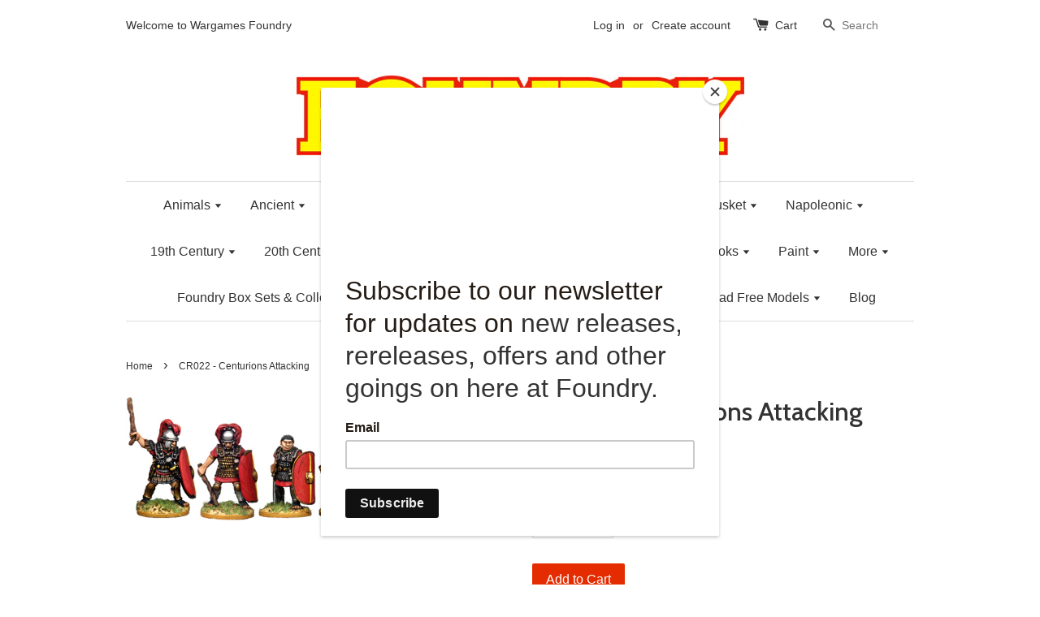

--- FILE ---
content_type: text/html; charset=utf-8
request_url: https://www.wargamesfoundry.com/products/cr022-centurions-attacking
body_size: 22126
content:
<!doctype html>
<!--[if lt IE 7]><html class="no-js lt-ie9 lt-ie8 lt-ie7" lang="en"> <![endif]-->
<!--[if IE 7]><html class="no-js lt-ie9 lt-ie8" lang="en"> <![endif]-->
<!--[if IE 8]><html class="no-js lt-ie9" lang="en"> <![endif]-->
<!--[if IE 9 ]><html class="ie9 no-js"> <![endif]-->
<!--[if (gt IE 9)|!(IE)]><!--> <html class="no-js"> <!--<![endif]-->
<head>

  <!-- Basic page needs ================================================== -->
  <meta charset="utf-8">
  <meta http-equiv="X-UA-Compatible" content="IE=edge,chrome=1">

  
  <link rel="shortcut icon" href="//www.wargamesfoundry.com/cdn/shop/t/10/assets/favicon.png?v=21078976634468168551586187899" type="image/png" />
  

  <!-- Title and description ================================================== -->
  <title>
  CR022 - Centurions Attacking &ndash; Wargames Foundry
  </title>

  
  <meta name="description" content="6 miniatures. Supplied unpainted">
  

  <!-- Social meta ================================================== -->
  

  <meta property="og:type" content="product">
  <meta property="og:title" content="CR022 - Centurions Attacking">
  <meta property="og:url" content="https://www.wargamesfoundry.com/products/cr022-centurions-attacking">
  
  <meta property="og:image" content="http://www.wargamesfoundry.com/cdn/shop/products/CR022_grande.png?v=1498137778">
  <meta property="og:image:secure_url" content="https://www.wargamesfoundry.com/cdn/shop/products/CR022_grande.png?v=1498137778">
  
  <meta property="og:price:amount" content="14.00">
  <meta property="og:price:currency" content="GBP">



  <meta property="og:description" content="6 miniatures. Supplied unpainted">


<meta property="og:site_name" content="Wargames Foundry">



  <meta name="twitter:card" content="summary">




  <meta name="twitter:title" content="CR022 - Centurions Attacking">
  <meta name="twitter:description" content="6 miniatures. Supplied unpainted">
  <meta name="twitter:image" content="https://www.wargamesfoundry.com/cdn/shop/products/CR022_large.png?v=1498137778">
  <meta name="twitter:image:width" content="480">
  <meta name="twitter:image:height" content="480">



  <!-- Helpers ================================================== -->
  <link rel="canonical" href="https://www.wargamesfoundry.com/products/cr022-centurions-attacking">
  <meta name="viewport" content="width=device-width,initial-scale=1">
  <meta name="theme-color" content="#e42c00">

  <!-- CSS ================================================== -->
  <link href="//www.wargamesfoundry.com/cdn/shop/t/10/assets/timber.scss.css?v=174783295440382446411699715755" rel="stylesheet" type="text/css" media="all" />
  <link href="//www.wargamesfoundry.com/cdn/shop/t/10/assets/theme.scss.css?v=164327713509340321381699715755" rel="stylesheet" type="text/css" media="all" />

  

  
    
    
    <link href="//fonts.googleapis.com/css?family=Cabin:500" rel="stylesheet" type="text/css" media="all" />
  




  <!-- Header hook for plugins ================================================== -->
  <script>window.performance && window.performance.mark && window.performance.mark('shopify.content_for_header.start');</script><meta id="shopify-digital-wallet" name="shopify-digital-wallet" content="/15050474/digital_wallets/dialog">
<meta name="shopify-checkout-api-token" content="5f9716b53415af7e34068f750c495653">
<meta id="in-context-paypal-metadata" data-shop-id="15050474" data-venmo-supported="false" data-environment="production" data-locale="en_US" data-paypal-v4="true" data-currency="GBP">
<link rel="alternate" type="application/json+oembed" href="https://www.wargamesfoundry.com/products/cr022-centurions-attacking.oembed">
<script async="async" src="/checkouts/internal/preloads.js?locale=en-GB"></script>
<link rel="preconnect" href="https://shop.app" crossorigin="anonymous">
<script async="async" src="https://shop.app/checkouts/internal/preloads.js?locale=en-GB&shop_id=15050474" crossorigin="anonymous"></script>
<script id="apple-pay-shop-capabilities" type="application/json">{"shopId":15050474,"countryCode":"GB","currencyCode":"GBP","merchantCapabilities":["supports3DS"],"merchantId":"gid:\/\/shopify\/Shop\/15050474","merchantName":"Wargames Foundry","requiredBillingContactFields":["postalAddress","email"],"requiredShippingContactFields":["postalAddress","email"],"shippingType":"shipping","supportedNetworks":["visa","maestro","masterCard","amex","discover","elo"],"total":{"type":"pending","label":"Wargames Foundry","amount":"1.00"},"shopifyPaymentsEnabled":true,"supportsSubscriptions":true}</script>
<script id="shopify-features" type="application/json">{"accessToken":"5f9716b53415af7e34068f750c495653","betas":["rich-media-storefront-analytics"],"domain":"www.wargamesfoundry.com","predictiveSearch":true,"shopId":15050474,"locale":"en"}</script>
<script>var Shopify = Shopify || {};
Shopify.shop = "wargamesfoundry.myshopify.com";
Shopify.locale = "en";
Shopify.currency = {"active":"GBP","rate":"1.0"};
Shopify.country = "GB";
Shopify.theme = {"name":"Theme export  www-wargamesfoundry-com-live-laun...","id":80858120254,"schema_name":null,"schema_version":null,"theme_store_id":null,"role":"main"};
Shopify.theme.handle = "null";
Shopify.theme.style = {"id":null,"handle":null};
Shopify.cdnHost = "www.wargamesfoundry.com/cdn";
Shopify.routes = Shopify.routes || {};
Shopify.routes.root = "/";</script>
<script type="module">!function(o){(o.Shopify=o.Shopify||{}).modules=!0}(window);</script>
<script>!function(o){function n(){var o=[];function n(){o.push(Array.prototype.slice.apply(arguments))}return n.q=o,n}var t=o.Shopify=o.Shopify||{};t.loadFeatures=n(),t.autoloadFeatures=n()}(window);</script>
<script>
  window.ShopifyPay = window.ShopifyPay || {};
  window.ShopifyPay.apiHost = "shop.app\/pay";
  window.ShopifyPay.redirectState = null;
</script>
<script id="shop-js-analytics" type="application/json">{"pageType":"product"}</script>
<script defer="defer" async type="module" src="//www.wargamesfoundry.com/cdn/shopifycloud/shop-js/modules/v2/client.init-shop-cart-sync_BT-GjEfc.en.esm.js"></script>
<script defer="defer" async type="module" src="//www.wargamesfoundry.com/cdn/shopifycloud/shop-js/modules/v2/chunk.common_D58fp_Oc.esm.js"></script>
<script defer="defer" async type="module" src="//www.wargamesfoundry.com/cdn/shopifycloud/shop-js/modules/v2/chunk.modal_xMitdFEc.esm.js"></script>
<script type="module">
  await import("//www.wargamesfoundry.com/cdn/shopifycloud/shop-js/modules/v2/client.init-shop-cart-sync_BT-GjEfc.en.esm.js");
await import("//www.wargamesfoundry.com/cdn/shopifycloud/shop-js/modules/v2/chunk.common_D58fp_Oc.esm.js");
await import("//www.wargamesfoundry.com/cdn/shopifycloud/shop-js/modules/v2/chunk.modal_xMitdFEc.esm.js");

  window.Shopify.SignInWithShop?.initShopCartSync?.({"fedCMEnabled":true,"windoidEnabled":true});

</script>
<script>
  window.Shopify = window.Shopify || {};
  if (!window.Shopify.featureAssets) window.Shopify.featureAssets = {};
  window.Shopify.featureAssets['shop-js'] = {"shop-cart-sync":["modules/v2/client.shop-cart-sync_DZOKe7Ll.en.esm.js","modules/v2/chunk.common_D58fp_Oc.esm.js","modules/v2/chunk.modal_xMitdFEc.esm.js"],"init-fed-cm":["modules/v2/client.init-fed-cm_B6oLuCjv.en.esm.js","modules/v2/chunk.common_D58fp_Oc.esm.js","modules/v2/chunk.modal_xMitdFEc.esm.js"],"shop-cash-offers":["modules/v2/client.shop-cash-offers_D2sdYoxE.en.esm.js","modules/v2/chunk.common_D58fp_Oc.esm.js","modules/v2/chunk.modal_xMitdFEc.esm.js"],"shop-login-button":["modules/v2/client.shop-login-button_QeVjl5Y3.en.esm.js","modules/v2/chunk.common_D58fp_Oc.esm.js","modules/v2/chunk.modal_xMitdFEc.esm.js"],"pay-button":["modules/v2/client.pay-button_DXTOsIq6.en.esm.js","modules/v2/chunk.common_D58fp_Oc.esm.js","modules/v2/chunk.modal_xMitdFEc.esm.js"],"shop-button":["modules/v2/client.shop-button_DQZHx9pm.en.esm.js","modules/v2/chunk.common_D58fp_Oc.esm.js","modules/v2/chunk.modal_xMitdFEc.esm.js"],"avatar":["modules/v2/client.avatar_BTnouDA3.en.esm.js"],"init-windoid":["modules/v2/client.init-windoid_CR1B-cfM.en.esm.js","modules/v2/chunk.common_D58fp_Oc.esm.js","modules/v2/chunk.modal_xMitdFEc.esm.js"],"init-shop-for-new-customer-accounts":["modules/v2/client.init-shop-for-new-customer-accounts_C_vY_xzh.en.esm.js","modules/v2/client.shop-login-button_QeVjl5Y3.en.esm.js","modules/v2/chunk.common_D58fp_Oc.esm.js","modules/v2/chunk.modal_xMitdFEc.esm.js"],"init-shop-email-lookup-coordinator":["modules/v2/client.init-shop-email-lookup-coordinator_BI7n9ZSv.en.esm.js","modules/v2/chunk.common_D58fp_Oc.esm.js","modules/v2/chunk.modal_xMitdFEc.esm.js"],"init-shop-cart-sync":["modules/v2/client.init-shop-cart-sync_BT-GjEfc.en.esm.js","modules/v2/chunk.common_D58fp_Oc.esm.js","modules/v2/chunk.modal_xMitdFEc.esm.js"],"shop-toast-manager":["modules/v2/client.shop-toast-manager_DiYdP3xc.en.esm.js","modules/v2/chunk.common_D58fp_Oc.esm.js","modules/v2/chunk.modal_xMitdFEc.esm.js"],"init-customer-accounts":["modules/v2/client.init-customer-accounts_D9ZNqS-Q.en.esm.js","modules/v2/client.shop-login-button_QeVjl5Y3.en.esm.js","modules/v2/chunk.common_D58fp_Oc.esm.js","modules/v2/chunk.modal_xMitdFEc.esm.js"],"init-customer-accounts-sign-up":["modules/v2/client.init-customer-accounts-sign-up_iGw4briv.en.esm.js","modules/v2/client.shop-login-button_QeVjl5Y3.en.esm.js","modules/v2/chunk.common_D58fp_Oc.esm.js","modules/v2/chunk.modal_xMitdFEc.esm.js"],"shop-follow-button":["modules/v2/client.shop-follow-button_CqMgW2wH.en.esm.js","modules/v2/chunk.common_D58fp_Oc.esm.js","modules/v2/chunk.modal_xMitdFEc.esm.js"],"checkout-modal":["modules/v2/client.checkout-modal_xHeaAweL.en.esm.js","modules/v2/chunk.common_D58fp_Oc.esm.js","modules/v2/chunk.modal_xMitdFEc.esm.js"],"shop-login":["modules/v2/client.shop-login_D91U-Q7h.en.esm.js","modules/v2/chunk.common_D58fp_Oc.esm.js","modules/v2/chunk.modal_xMitdFEc.esm.js"],"lead-capture":["modules/v2/client.lead-capture_BJmE1dJe.en.esm.js","modules/v2/chunk.common_D58fp_Oc.esm.js","modules/v2/chunk.modal_xMitdFEc.esm.js"],"payment-terms":["modules/v2/client.payment-terms_Ci9AEqFq.en.esm.js","modules/v2/chunk.common_D58fp_Oc.esm.js","modules/v2/chunk.modal_xMitdFEc.esm.js"]};
</script>
<script>(function() {
  var isLoaded = false;
  function asyncLoad() {
    if (isLoaded) return;
    isLoaded = true;
    var urls = ["https:\/\/d23dclunsivw3h.cloudfront.net\/redirect-app.js?shop=wargamesfoundry.myshopify.com","https:\/\/chimpstatic.com\/mcjs-connected\/js\/users\/c387bacdcec2214a5ed65e7d9\/8e2d1d7357ec0c9ff6cfc7343.js?shop=wargamesfoundry.myshopify.com","https:\/\/swymv3pro-01.azureedge.net\/code\/swym-shopify.js?shop=wargamesfoundry.myshopify.com"];
    for (var i = 0; i < urls.length; i++) {
      var s = document.createElement('script');
      s.type = 'text/javascript';
      s.async = true;
      s.src = urls[i];
      var x = document.getElementsByTagName('script')[0];
      x.parentNode.insertBefore(s, x);
    }
  };
  if(window.attachEvent) {
    window.attachEvent('onload', asyncLoad);
  } else {
    window.addEventListener('load', asyncLoad, false);
  }
})();</script>
<script id="__st">var __st={"a":15050474,"offset":0,"reqid":"f56924b3-132d-437e-865f-e1199f5e32f5-1769065142","pageurl":"www.wargamesfoundry.com\/products\/cr022-centurions-attacking","u":"fb0e1e6f6e48","p":"product","rtyp":"product","rid":9556361808};</script>
<script>window.ShopifyPaypalV4VisibilityTracking = true;</script>
<script id="captcha-bootstrap">!function(){'use strict';const t='contact',e='account',n='new_comment',o=[[t,t],['blogs',n],['comments',n],[t,'customer']],c=[[e,'customer_login'],[e,'guest_login'],[e,'recover_customer_password'],[e,'create_customer']],r=t=>t.map((([t,e])=>`form[action*='/${t}']:not([data-nocaptcha='true']) input[name='form_type'][value='${e}']`)).join(','),a=t=>()=>t?[...document.querySelectorAll(t)].map((t=>t.form)):[];function s(){const t=[...o],e=r(t);return a(e)}const i='password',u='form_key',d=['recaptcha-v3-token','g-recaptcha-response','h-captcha-response',i],f=()=>{try{return window.sessionStorage}catch{return}},m='__shopify_v',_=t=>t.elements[u];function p(t,e,n=!1){try{const o=window.sessionStorage,c=JSON.parse(o.getItem(e)),{data:r}=function(t){const{data:e,action:n}=t;return t[m]||n?{data:e,action:n}:{data:t,action:n}}(c);for(const[e,n]of Object.entries(r))t.elements[e]&&(t.elements[e].value=n);n&&o.removeItem(e)}catch(o){console.error('form repopulation failed',{error:o})}}const l='form_type',E='cptcha';function T(t){t.dataset[E]=!0}const w=window,h=w.document,L='Shopify',v='ce_forms',y='captcha';let A=!1;((t,e)=>{const n=(g='f06e6c50-85a8-45c8-87d0-21a2b65856fe',I='https://cdn.shopify.com/shopifycloud/storefront-forms-hcaptcha/ce_storefront_forms_captcha_hcaptcha.v1.5.2.iife.js',D={infoText:'Protected by hCaptcha',privacyText:'Privacy',termsText:'Terms'},(t,e,n)=>{const o=w[L][v],c=o.bindForm;if(c)return c(t,g,e,D).then(n);var r;o.q.push([[t,g,e,D],n]),r=I,A||(h.body.append(Object.assign(h.createElement('script'),{id:'captcha-provider',async:!0,src:r})),A=!0)});var g,I,D;w[L]=w[L]||{},w[L][v]=w[L][v]||{},w[L][v].q=[],w[L][y]=w[L][y]||{},w[L][y].protect=function(t,e){n(t,void 0,e),T(t)},Object.freeze(w[L][y]),function(t,e,n,w,h,L){const[v,y,A,g]=function(t,e,n){const i=e?o:[],u=t?c:[],d=[...i,...u],f=r(d),m=r(i),_=r(d.filter((([t,e])=>n.includes(e))));return[a(f),a(m),a(_),s()]}(w,h,L),I=t=>{const e=t.target;return e instanceof HTMLFormElement?e:e&&e.form},D=t=>v().includes(t);t.addEventListener('submit',(t=>{const e=I(t);if(!e)return;const n=D(e)&&!e.dataset.hcaptchaBound&&!e.dataset.recaptchaBound,o=_(e),c=g().includes(e)&&(!o||!o.value);(n||c)&&t.preventDefault(),c&&!n&&(function(t){try{if(!f())return;!function(t){const e=f();if(!e)return;const n=_(t);if(!n)return;const o=n.value;o&&e.removeItem(o)}(t);const e=Array.from(Array(32),(()=>Math.random().toString(36)[2])).join('');!function(t,e){_(t)||t.append(Object.assign(document.createElement('input'),{type:'hidden',name:u})),t.elements[u].value=e}(t,e),function(t,e){const n=f();if(!n)return;const o=[...t.querySelectorAll(`input[type='${i}']`)].map((({name:t})=>t)),c=[...d,...o],r={};for(const[a,s]of new FormData(t).entries())c.includes(a)||(r[a]=s);n.setItem(e,JSON.stringify({[m]:1,action:t.action,data:r}))}(t,e)}catch(e){console.error('failed to persist form',e)}}(e),e.submit())}));const S=(t,e)=>{t&&!t.dataset[E]&&(n(t,e.some((e=>e===t))),T(t))};for(const o of['focusin','change'])t.addEventListener(o,(t=>{const e=I(t);D(e)&&S(e,y())}));const B=e.get('form_key'),M=e.get(l),P=B&&M;t.addEventListener('DOMContentLoaded',(()=>{const t=y();if(P)for(const e of t)e.elements[l].value===M&&p(e,B);[...new Set([...A(),...v().filter((t=>'true'===t.dataset.shopifyCaptcha))])].forEach((e=>S(e,t)))}))}(h,new URLSearchParams(w.location.search),n,t,e,['guest_login'])})(!0,!0)}();</script>
<script integrity="sha256-4kQ18oKyAcykRKYeNunJcIwy7WH5gtpwJnB7kiuLZ1E=" data-source-attribution="shopify.loadfeatures" defer="defer" src="//www.wargamesfoundry.com/cdn/shopifycloud/storefront/assets/storefront/load_feature-a0a9edcb.js" crossorigin="anonymous"></script>
<script crossorigin="anonymous" defer="defer" src="//www.wargamesfoundry.com/cdn/shopifycloud/storefront/assets/shopify_pay/storefront-65b4c6d7.js?v=20250812"></script>
<script data-source-attribution="shopify.dynamic_checkout.dynamic.init">var Shopify=Shopify||{};Shopify.PaymentButton=Shopify.PaymentButton||{isStorefrontPortableWallets:!0,init:function(){window.Shopify.PaymentButton.init=function(){};var t=document.createElement("script");t.src="https://www.wargamesfoundry.com/cdn/shopifycloud/portable-wallets/latest/portable-wallets.en.js",t.type="module",document.head.appendChild(t)}};
</script>
<script data-source-attribution="shopify.dynamic_checkout.buyer_consent">
  function portableWalletsHideBuyerConsent(e){var t=document.getElementById("shopify-buyer-consent"),n=document.getElementById("shopify-subscription-policy-button");t&&n&&(t.classList.add("hidden"),t.setAttribute("aria-hidden","true"),n.removeEventListener("click",e))}function portableWalletsShowBuyerConsent(e){var t=document.getElementById("shopify-buyer-consent"),n=document.getElementById("shopify-subscription-policy-button");t&&n&&(t.classList.remove("hidden"),t.removeAttribute("aria-hidden"),n.addEventListener("click",e))}window.Shopify?.PaymentButton&&(window.Shopify.PaymentButton.hideBuyerConsent=portableWalletsHideBuyerConsent,window.Shopify.PaymentButton.showBuyerConsent=portableWalletsShowBuyerConsent);
</script>
<script data-source-attribution="shopify.dynamic_checkout.cart.bootstrap">document.addEventListener("DOMContentLoaded",(function(){function t(){return document.querySelector("shopify-accelerated-checkout-cart, shopify-accelerated-checkout")}if(t())Shopify.PaymentButton.init();else{new MutationObserver((function(e,n){t()&&(Shopify.PaymentButton.init(),n.disconnect())})).observe(document.body,{childList:!0,subtree:!0})}}));
</script>
<link id="shopify-accelerated-checkout-styles" rel="stylesheet" media="screen" href="https://www.wargamesfoundry.com/cdn/shopifycloud/portable-wallets/latest/accelerated-checkout-backwards-compat.css" crossorigin="anonymous">
<style id="shopify-accelerated-checkout-cart">
        #shopify-buyer-consent {
  margin-top: 1em;
  display: inline-block;
  width: 100%;
}

#shopify-buyer-consent.hidden {
  display: none;
}

#shopify-subscription-policy-button {
  background: none;
  border: none;
  padding: 0;
  text-decoration: underline;
  font-size: inherit;
  cursor: pointer;
}

#shopify-subscription-policy-button::before {
  box-shadow: none;
}

      </style>

<script>window.performance && window.performance.mark && window.performance.mark('shopify.content_for_header.end');</script>

  

<!--[if lt IE 9]>
<script src="//cdnjs.cloudflare.com/ajax/libs/html5shiv/3.7.2/html5shiv.min.js" type="text/javascript"></script>
<script src="//www.wargamesfoundry.com/cdn/shop/t/10/assets/respond.min.js?v=52248677837542619231586187907" type="text/javascript"></script>
<link href="//www.wargamesfoundry.com/cdn/shop/t/10/assets/respond-proxy.html" id="respond-proxy" rel="respond-proxy" />
<link href="//www.wargamesfoundry.com/search?q=e9f2911cd1903209a59ca7ad5ae19bbe" id="respond-redirect" rel="respond-redirect" />
<script src="//www.wargamesfoundry.com/search?q=e9f2911cd1903209a59ca7ad5ae19bbe" type="text/javascript"></script>
<![endif]-->



  <script src="//ajax.googleapis.com/ajax/libs/jquery/1.11.0/jquery.min.js" type="text/javascript"></script>
  <script src="//www.wargamesfoundry.com/cdn/shop/t/10/assets/modernizr.min.js?v=26620055551102246001586187905" type="text/javascript"></script>

  
  

  <!-- Facebook Pixel Code -->
<script>
  !function(f,b,e,v,n,t,s)
  {if(f.fbq)return;n=f.fbq=function(){n.callMethod?
  n.callMethod.apply(n,arguments):n.queue.push(arguments)};
  if(!f._fbq)f._fbq=n;n.push=n;n.loaded=!0;n.version='2.0';
  n.queue=[];t=b.createElement(e);t.async=!0;
  t.src=v;s=b.getElementsByTagName(e)[0];
  s.parentNode.insertBefore(t,s)}(window, document,'script',
  'https://connect.facebook.net/en_US/fbevents.js');
  fbq('init', '254055038811183');
  fbq('track', 'PageView');
</script>
<noscript><img height="1" width="1" style="display:none"
  src="https://www.facebook.com/tr?id=254055038811183&ev=PageView&noscript=1"
/></noscript>
<!-- End Facebook Pixel Code -->
  
<!-- "snippets/weglot_hreftags.liquid" was not rendered, the associated app was uninstalled -->
<!-- "snippets/weglot_switcher.liquid" was not rendered, the associated app was uninstalled -->
  <!-- noindex -->
  
    
      
  <!-- End noindex -->
<link href="https://monorail-edge.shopifysvc.com" rel="dns-prefetch">
<script>(function(){if ("sendBeacon" in navigator && "performance" in window) {try {var session_token_from_headers = performance.getEntriesByType('navigation')[0].serverTiming.find(x => x.name == '_s').description;} catch {var session_token_from_headers = undefined;}var session_cookie_matches = document.cookie.match(/_shopify_s=([^;]*)/);var session_token_from_cookie = session_cookie_matches && session_cookie_matches.length === 2 ? session_cookie_matches[1] : "";var session_token = session_token_from_headers || session_token_from_cookie || "";function handle_abandonment_event(e) {var entries = performance.getEntries().filter(function(entry) {return /monorail-edge.shopifysvc.com/.test(entry.name);});if (!window.abandonment_tracked && entries.length === 0) {window.abandonment_tracked = true;var currentMs = Date.now();var navigation_start = performance.timing.navigationStart;var payload = {shop_id: 15050474,url: window.location.href,navigation_start,duration: currentMs - navigation_start,session_token,page_type: "product"};window.navigator.sendBeacon("https://monorail-edge.shopifysvc.com/v1/produce", JSON.stringify({schema_id: "online_store_buyer_site_abandonment/1.1",payload: payload,metadata: {event_created_at_ms: currentMs,event_sent_at_ms: currentMs}}));}}window.addEventListener('pagehide', handle_abandonment_event);}}());</script>
<script id="web-pixels-manager-setup">(function e(e,d,r,n,o){if(void 0===o&&(o={}),!Boolean(null===(a=null===(i=window.Shopify)||void 0===i?void 0:i.analytics)||void 0===a?void 0:a.replayQueue)){var i,a;window.Shopify=window.Shopify||{};var t=window.Shopify;t.analytics=t.analytics||{};var s=t.analytics;s.replayQueue=[],s.publish=function(e,d,r){return s.replayQueue.push([e,d,r]),!0};try{self.performance.mark("wpm:start")}catch(e){}var l=function(){var e={modern:/Edge?\/(1{2}[4-9]|1[2-9]\d|[2-9]\d{2}|\d{4,})\.\d+(\.\d+|)|Firefox\/(1{2}[4-9]|1[2-9]\d|[2-9]\d{2}|\d{4,})\.\d+(\.\d+|)|Chrom(ium|e)\/(9{2}|\d{3,})\.\d+(\.\d+|)|(Maci|X1{2}).+ Version\/(15\.\d+|(1[6-9]|[2-9]\d|\d{3,})\.\d+)([,.]\d+|)( \(\w+\)|)( Mobile\/\w+|) Safari\/|Chrome.+OPR\/(9{2}|\d{3,})\.\d+\.\d+|(CPU[ +]OS|iPhone[ +]OS|CPU[ +]iPhone|CPU IPhone OS|CPU iPad OS)[ +]+(15[._]\d+|(1[6-9]|[2-9]\d|\d{3,})[._]\d+)([._]\d+|)|Android:?[ /-](13[3-9]|1[4-9]\d|[2-9]\d{2}|\d{4,})(\.\d+|)(\.\d+|)|Android.+Firefox\/(13[5-9]|1[4-9]\d|[2-9]\d{2}|\d{4,})\.\d+(\.\d+|)|Android.+Chrom(ium|e)\/(13[3-9]|1[4-9]\d|[2-9]\d{2}|\d{4,})\.\d+(\.\d+|)|SamsungBrowser\/([2-9]\d|\d{3,})\.\d+/,legacy:/Edge?\/(1[6-9]|[2-9]\d|\d{3,})\.\d+(\.\d+|)|Firefox\/(5[4-9]|[6-9]\d|\d{3,})\.\d+(\.\d+|)|Chrom(ium|e)\/(5[1-9]|[6-9]\d|\d{3,})\.\d+(\.\d+|)([\d.]+$|.*Safari\/(?![\d.]+ Edge\/[\d.]+$))|(Maci|X1{2}).+ Version\/(10\.\d+|(1[1-9]|[2-9]\d|\d{3,})\.\d+)([,.]\d+|)( \(\w+\)|)( Mobile\/\w+|) Safari\/|Chrome.+OPR\/(3[89]|[4-9]\d|\d{3,})\.\d+\.\d+|(CPU[ +]OS|iPhone[ +]OS|CPU[ +]iPhone|CPU IPhone OS|CPU iPad OS)[ +]+(10[._]\d+|(1[1-9]|[2-9]\d|\d{3,})[._]\d+)([._]\d+|)|Android:?[ /-](13[3-9]|1[4-9]\d|[2-9]\d{2}|\d{4,})(\.\d+|)(\.\d+|)|Mobile Safari.+OPR\/([89]\d|\d{3,})\.\d+\.\d+|Android.+Firefox\/(13[5-9]|1[4-9]\d|[2-9]\d{2}|\d{4,})\.\d+(\.\d+|)|Android.+Chrom(ium|e)\/(13[3-9]|1[4-9]\d|[2-9]\d{2}|\d{4,})\.\d+(\.\d+|)|Android.+(UC? ?Browser|UCWEB|U3)[ /]?(15\.([5-9]|\d{2,})|(1[6-9]|[2-9]\d|\d{3,})\.\d+)\.\d+|SamsungBrowser\/(5\.\d+|([6-9]|\d{2,})\.\d+)|Android.+MQ{2}Browser\/(14(\.(9|\d{2,})|)|(1[5-9]|[2-9]\d|\d{3,})(\.\d+|))(\.\d+|)|K[Aa][Ii]OS\/(3\.\d+|([4-9]|\d{2,})\.\d+)(\.\d+|)/},d=e.modern,r=e.legacy,n=navigator.userAgent;return n.match(d)?"modern":n.match(r)?"legacy":"unknown"}(),u="modern"===l?"modern":"legacy",c=(null!=n?n:{modern:"",legacy:""})[u],f=function(e){return[e.baseUrl,"/wpm","/b",e.hashVersion,"modern"===e.buildTarget?"m":"l",".js"].join("")}({baseUrl:d,hashVersion:r,buildTarget:u}),m=function(e){var d=e.version,r=e.bundleTarget,n=e.surface,o=e.pageUrl,i=e.monorailEndpoint;return{emit:function(e){var a=e.status,t=e.errorMsg,s=(new Date).getTime(),l=JSON.stringify({metadata:{event_sent_at_ms:s},events:[{schema_id:"web_pixels_manager_load/3.1",payload:{version:d,bundle_target:r,page_url:o,status:a,surface:n,error_msg:t},metadata:{event_created_at_ms:s}}]});if(!i)return console&&console.warn&&console.warn("[Web Pixels Manager] No Monorail endpoint provided, skipping logging."),!1;try{return self.navigator.sendBeacon.bind(self.navigator)(i,l)}catch(e){}var u=new XMLHttpRequest;try{return u.open("POST",i,!0),u.setRequestHeader("Content-Type","text/plain"),u.send(l),!0}catch(e){return console&&console.warn&&console.warn("[Web Pixels Manager] Got an unhandled error while logging to Monorail."),!1}}}}({version:r,bundleTarget:l,surface:e.surface,pageUrl:self.location.href,monorailEndpoint:e.monorailEndpoint});try{o.browserTarget=l,function(e){var d=e.src,r=e.async,n=void 0===r||r,o=e.onload,i=e.onerror,a=e.sri,t=e.scriptDataAttributes,s=void 0===t?{}:t,l=document.createElement("script"),u=document.querySelector("head"),c=document.querySelector("body");if(l.async=n,l.src=d,a&&(l.integrity=a,l.crossOrigin="anonymous"),s)for(var f in s)if(Object.prototype.hasOwnProperty.call(s,f))try{l.dataset[f]=s[f]}catch(e){}if(o&&l.addEventListener("load",o),i&&l.addEventListener("error",i),u)u.appendChild(l);else{if(!c)throw new Error("Did not find a head or body element to append the script");c.appendChild(l)}}({src:f,async:!0,onload:function(){if(!function(){var e,d;return Boolean(null===(d=null===(e=window.Shopify)||void 0===e?void 0:e.analytics)||void 0===d?void 0:d.initialized)}()){var d=window.webPixelsManager.init(e)||void 0;if(d){var r=window.Shopify.analytics;r.replayQueue.forEach((function(e){var r=e[0],n=e[1],o=e[2];d.publishCustomEvent(r,n,o)})),r.replayQueue=[],r.publish=d.publishCustomEvent,r.visitor=d.visitor,r.initialized=!0}}},onerror:function(){return m.emit({status:"failed",errorMsg:"".concat(f," has failed to load")})},sri:function(e){var d=/^sha384-[A-Za-z0-9+/=]+$/;return"string"==typeof e&&d.test(e)}(c)?c:"",scriptDataAttributes:o}),m.emit({status:"loading"})}catch(e){m.emit({status:"failed",errorMsg:(null==e?void 0:e.message)||"Unknown error"})}}})({shopId: 15050474,storefrontBaseUrl: "https://www.wargamesfoundry.com",extensionsBaseUrl: "https://extensions.shopifycdn.com/cdn/shopifycloud/web-pixels-manager",monorailEndpoint: "https://monorail-edge.shopifysvc.com/unstable/produce_batch",surface: "storefront-renderer",enabledBetaFlags: ["2dca8a86"],webPixelsConfigList: [{"id":"1020330366","configuration":"{\"swymApiEndpoint\":\"https:\/\/swymstore-v3pro-01.swymrelay.com\",\"swymTier\":\"v3pro-01\"}","eventPayloadVersion":"v1","runtimeContext":"STRICT","scriptVersion":"5b6f6917e306bc7f24523662663331c0","type":"APP","apiClientId":1350849,"privacyPurposes":["ANALYTICS","MARKETING","PREFERENCES"],"dataSharingAdjustments":{"protectedCustomerApprovalScopes":["read_customer_email","read_customer_name","read_customer_personal_data","read_customer_phone"]}},{"id":"174817466","configuration":"{\"pixel_id\":\"254055038811183\",\"pixel_type\":\"facebook_pixel\",\"metaapp_system_user_token\":\"-\"}","eventPayloadVersion":"v1","runtimeContext":"OPEN","scriptVersion":"ca16bc87fe92b6042fbaa3acc2fbdaa6","type":"APP","apiClientId":2329312,"privacyPurposes":["ANALYTICS","MARKETING","SALE_OF_DATA"],"dataSharingAdjustments":{"protectedCustomerApprovalScopes":["read_customer_address","read_customer_email","read_customer_name","read_customer_personal_data","read_customer_phone"]}},{"id":"190349694","eventPayloadVersion":"v1","runtimeContext":"LAX","scriptVersion":"1","type":"CUSTOM","privacyPurposes":["ANALYTICS"],"name":"Google Analytics tag (migrated)"},{"id":"shopify-app-pixel","configuration":"{}","eventPayloadVersion":"v1","runtimeContext":"STRICT","scriptVersion":"0450","apiClientId":"shopify-pixel","type":"APP","privacyPurposes":["ANALYTICS","MARKETING"]},{"id":"shopify-custom-pixel","eventPayloadVersion":"v1","runtimeContext":"LAX","scriptVersion":"0450","apiClientId":"shopify-pixel","type":"CUSTOM","privacyPurposes":["ANALYTICS","MARKETING"]}],isMerchantRequest: false,initData: {"shop":{"name":"Wargames Foundry","paymentSettings":{"currencyCode":"GBP"},"myshopifyDomain":"wargamesfoundry.myshopify.com","countryCode":"GB","storefrontUrl":"https:\/\/www.wargamesfoundry.com"},"customer":null,"cart":null,"checkout":null,"productVariants":[{"price":{"amount":14.0,"currencyCode":"GBP"},"product":{"title":"CR022 - Centurions Attacking","vendor":"WargamesFoundry","id":"9556361808","untranslatedTitle":"CR022 - Centurions Attacking","url":"\/products\/cr022-centurions-attacking","type":""},"id":"39578758224","image":{"src":"\/\/www.wargamesfoundry.com\/cdn\/shop\/products\/CR022.png?v=1498137778"},"sku":null,"title":"Default Title","untranslatedTitle":"Default Title"}],"purchasingCompany":null},},"https://www.wargamesfoundry.com/cdn","fcfee988w5aeb613cpc8e4bc33m6693e112",{"modern":"","legacy":""},{"shopId":"15050474","storefrontBaseUrl":"https:\/\/www.wargamesfoundry.com","extensionBaseUrl":"https:\/\/extensions.shopifycdn.com\/cdn\/shopifycloud\/web-pixels-manager","surface":"storefront-renderer","enabledBetaFlags":"[\"2dca8a86\"]","isMerchantRequest":"false","hashVersion":"fcfee988w5aeb613cpc8e4bc33m6693e112","publish":"custom","events":"[[\"page_viewed\",{}],[\"product_viewed\",{\"productVariant\":{\"price\":{\"amount\":14.0,\"currencyCode\":\"GBP\"},\"product\":{\"title\":\"CR022 - Centurions Attacking\",\"vendor\":\"WargamesFoundry\",\"id\":\"9556361808\",\"untranslatedTitle\":\"CR022 - Centurions Attacking\",\"url\":\"\/products\/cr022-centurions-attacking\",\"type\":\"\"},\"id\":\"39578758224\",\"image\":{\"src\":\"\/\/www.wargamesfoundry.com\/cdn\/shop\/products\/CR022.png?v=1498137778\"},\"sku\":null,\"title\":\"Default Title\",\"untranslatedTitle\":\"Default Title\"}}]]"});</script><script>
  window.ShopifyAnalytics = window.ShopifyAnalytics || {};
  window.ShopifyAnalytics.meta = window.ShopifyAnalytics.meta || {};
  window.ShopifyAnalytics.meta.currency = 'GBP';
  var meta = {"product":{"id":9556361808,"gid":"gid:\/\/shopify\/Product\/9556361808","vendor":"WargamesFoundry","type":"","handle":"cr022-centurions-attacking","variants":[{"id":39578758224,"price":1400,"name":"CR022 - Centurions Attacking","public_title":null,"sku":null}],"remote":false},"page":{"pageType":"product","resourceType":"product","resourceId":9556361808,"requestId":"f56924b3-132d-437e-865f-e1199f5e32f5-1769065142"}};
  for (var attr in meta) {
    window.ShopifyAnalytics.meta[attr] = meta[attr];
  }
</script>
<script class="analytics">
  (function () {
    var customDocumentWrite = function(content) {
      var jquery = null;

      if (window.jQuery) {
        jquery = window.jQuery;
      } else if (window.Checkout && window.Checkout.$) {
        jquery = window.Checkout.$;
      }

      if (jquery) {
        jquery('body').append(content);
      }
    };

    var hasLoggedConversion = function(token) {
      if (token) {
        return document.cookie.indexOf('loggedConversion=' + token) !== -1;
      }
      return false;
    }

    var setCookieIfConversion = function(token) {
      if (token) {
        var twoMonthsFromNow = new Date(Date.now());
        twoMonthsFromNow.setMonth(twoMonthsFromNow.getMonth() + 2);

        document.cookie = 'loggedConversion=' + token + '; expires=' + twoMonthsFromNow;
      }
    }

    var trekkie = window.ShopifyAnalytics.lib = window.trekkie = window.trekkie || [];
    if (trekkie.integrations) {
      return;
    }
    trekkie.methods = [
      'identify',
      'page',
      'ready',
      'track',
      'trackForm',
      'trackLink'
    ];
    trekkie.factory = function(method) {
      return function() {
        var args = Array.prototype.slice.call(arguments);
        args.unshift(method);
        trekkie.push(args);
        return trekkie;
      };
    };
    for (var i = 0; i < trekkie.methods.length; i++) {
      var key = trekkie.methods[i];
      trekkie[key] = trekkie.factory(key);
    }
    trekkie.load = function(config) {
      trekkie.config = config || {};
      trekkie.config.initialDocumentCookie = document.cookie;
      var first = document.getElementsByTagName('script')[0];
      var script = document.createElement('script');
      script.type = 'text/javascript';
      script.onerror = function(e) {
        var scriptFallback = document.createElement('script');
        scriptFallback.type = 'text/javascript';
        scriptFallback.onerror = function(error) {
                var Monorail = {
      produce: function produce(monorailDomain, schemaId, payload) {
        var currentMs = new Date().getTime();
        var event = {
          schema_id: schemaId,
          payload: payload,
          metadata: {
            event_created_at_ms: currentMs,
            event_sent_at_ms: currentMs
          }
        };
        return Monorail.sendRequest("https://" + monorailDomain + "/v1/produce", JSON.stringify(event));
      },
      sendRequest: function sendRequest(endpointUrl, payload) {
        // Try the sendBeacon API
        if (window && window.navigator && typeof window.navigator.sendBeacon === 'function' && typeof window.Blob === 'function' && !Monorail.isIos12()) {
          var blobData = new window.Blob([payload], {
            type: 'text/plain'
          });

          if (window.navigator.sendBeacon(endpointUrl, blobData)) {
            return true;
          } // sendBeacon was not successful

        } // XHR beacon

        var xhr = new XMLHttpRequest();

        try {
          xhr.open('POST', endpointUrl);
          xhr.setRequestHeader('Content-Type', 'text/plain');
          xhr.send(payload);
        } catch (e) {
          console.log(e);
        }

        return false;
      },
      isIos12: function isIos12() {
        return window.navigator.userAgent.lastIndexOf('iPhone; CPU iPhone OS 12_') !== -1 || window.navigator.userAgent.lastIndexOf('iPad; CPU OS 12_') !== -1;
      }
    };
    Monorail.produce('monorail-edge.shopifysvc.com',
      'trekkie_storefront_load_errors/1.1',
      {shop_id: 15050474,
      theme_id: 80858120254,
      app_name: "storefront",
      context_url: window.location.href,
      source_url: "//www.wargamesfoundry.com/cdn/s/trekkie.storefront.1bbfab421998800ff09850b62e84b8915387986d.min.js"});

        };
        scriptFallback.async = true;
        scriptFallback.src = '//www.wargamesfoundry.com/cdn/s/trekkie.storefront.1bbfab421998800ff09850b62e84b8915387986d.min.js';
        first.parentNode.insertBefore(scriptFallback, first);
      };
      script.async = true;
      script.src = '//www.wargamesfoundry.com/cdn/s/trekkie.storefront.1bbfab421998800ff09850b62e84b8915387986d.min.js';
      first.parentNode.insertBefore(script, first);
    };
    trekkie.load(
      {"Trekkie":{"appName":"storefront","development":false,"defaultAttributes":{"shopId":15050474,"isMerchantRequest":null,"themeId":80858120254,"themeCityHash":"16796064626354135972","contentLanguage":"en","currency":"GBP","eventMetadataId":"7fa3d1ed-ac71-40e0-b90f-0373861e749e"},"isServerSideCookieWritingEnabled":true,"monorailRegion":"shop_domain","enabledBetaFlags":["65f19447"]},"Session Attribution":{},"S2S":{"facebookCapiEnabled":true,"source":"trekkie-storefront-renderer","apiClientId":580111}}
    );

    var loaded = false;
    trekkie.ready(function() {
      if (loaded) return;
      loaded = true;

      window.ShopifyAnalytics.lib = window.trekkie;

      var originalDocumentWrite = document.write;
      document.write = customDocumentWrite;
      try { window.ShopifyAnalytics.merchantGoogleAnalytics.call(this); } catch(error) {};
      document.write = originalDocumentWrite;

      window.ShopifyAnalytics.lib.page(null,{"pageType":"product","resourceType":"product","resourceId":9556361808,"requestId":"f56924b3-132d-437e-865f-e1199f5e32f5-1769065142","shopifyEmitted":true});

      var match = window.location.pathname.match(/checkouts\/(.+)\/(thank_you|post_purchase)/)
      var token = match? match[1]: undefined;
      if (!hasLoggedConversion(token)) {
        setCookieIfConversion(token);
        window.ShopifyAnalytics.lib.track("Viewed Product",{"currency":"GBP","variantId":39578758224,"productId":9556361808,"productGid":"gid:\/\/shopify\/Product\/9556361808","name":"CR022 - Centurions Attacking","price":"14.00","sku":null,"brand":"WargamesFoundry","variant":null,"category":"","nonInteraction":true,"remote":false},undefined,undefined,{"shopifyEmitted":true});
      window.ShopifyAnalytics.lib.track("monorail:\/\/trekkie_storefront_viewed_product\/1.1",{"currency":"GBP","variantId":39578758224,"productId":9556361808,"productGid":"gid:\/\/shopify\/Product\/9556361808","name":"CR022 - Centurions Attacking","price":"14.00","sku":null,"brand":"WargamesFoundry","variant":null,"category":"","nonInteraction":true,"remote":false,"referer":"https:\/\/www.wargamesfoundry.com\/products\/cr022-centurions-attacking"});
      }
    });


        var eventsListenerScript = document.createElement('script');
        eventsListenerScript.async = true;
        eventsListenerScript.src = "//www.wargamesfoundry.com/cdn/shopifycloud/storefront/assets/shop_events_listener-3da45d37.js";
        document.getElementsByTagName('head')[0].appendChild(eventsListenerScript);

})();</script>
  <script>
  if (!window.ga || (window.ga && typeof window.ga !== 'function')) {
    window.ga = function ga() {
      (window.ga.q = window.ga.q || []).push(arguments);
      if (window.Shopify && window.Shopify.analytics && typeof window.Shopify.analytics.publish === 'function') {
        window.Shopify.analytics.publish("ga_stub_called", {}, {sendTo: "google_osp_migration"});
      }
      console.error("Shopify's Google Analytics stub called with:", Array.from(arguments), "\nSee https://help.shopify.com/manual/promoting-marketing/pixels/pixel-migration#google for more information.");
    };
    if (window.Shopify && window.Shopify.analytics && typeof window.Shopify.analytics.publish === 'function') {
      window.Shopify.analytics.publish("ga_stub_initialized", {}, {sendTo: "google_osp_migration"});
    }
  }
</script>
<script
  defer
  src="https://www.wargamesfoundry.com/cdn/shopifycloud/perf-kit/shopify-perf-kit-3.0.4.min.js"
  data-application="storefront-renderer"
  data-shop-id="15050474"
  data-render-region="gcp-us-east1"
  data-page-type="product"
  data-theme-instance-id="80858120254"
  data-theme-name=""
  data-theme-version=""
  data-monorail-region="shop_domain"
  data-resource-timing-sampling-rate="10"
  data-shs="true"
  data-shs-beacon="true"
  data-shs-export-with-fetch="true"
  data-shs-logs-sample-rate="1"
  data-shs-beacon-endpoint="https://www.wargamesfoundry.com/api/collect"
></script>
</head>

<body id="cr022-centurions-attacking" class="template-product" >

  <div class="header-bar">
  <div class="wrapper medium-down--hide">
    <div class="large--display-table">

      
        <div class="header-bar__left large--display-table-cell">

          

          

          
            <div class="header-bar__module header-bar__message">
              Welcome to Wargames Foundry
            </div>
          

        </div>
      

      <div class="header-bar__right large--display-table-cell">

        
          <ul class="header-bar__module header-bar__module--list">
            
              <li>
                <a href="/account/login" id="customer_login_link">Log in</a>
              </li>
              <li>
                or
              </li>
              <li>
                <a href="/account/register" id="customer_register_link">Create account</a>
              </li>
            
          </ul>
        

        <div class="header-bar__module">
          <span class="header-bar__sep" aria-hidden="true"></span>
          <a href="/cart" class="cart-page-link">
            <span class="icon icon-cart header-bar__cart-icon" aria-hidden="true"></span>
          </a>
        </div>

        <div class="header-bar__module">
          <a href="/cart" class="cart-page-link">
            Cart<span class="hidden-count">:</span>
            <span class="cart-count header-bar__cart-count hidden-count">0</span>
          </a>
        </div>

        
          
            <div class="header-bar__module header-bar__search">
              


  <form action="/search" method="get" class="header-bar__search-form clearfix" role="search">
    
    <button type="submit" class="btn icon-fallback-text header-bar__search-submit">
      <span class="icon icon-search" aria-hidden="true"></span>
      <span class="fallback-text">Search</span>
    </button>
    <input type="search" name="q" value="" aria-label="Search" class="header-bar__search-input" placeholder="Search">
  </form>


            </div>
          
        

      </div>
    </div>
  </div>
  <div class="wrapper large--hide">
    <button type="button" class="mobile-nav-trigger" id="MobileNavTrigger">
      <span class="icon icon-hamburger" aria-hidden="true"></span>
      Menu
    </button>
    <a href="/cart" class="cart-page-link mobile-cart-page-link">
      <span class="icon icon-cart header-bar__cart-icon" aria-hidden="true"></span>
      Cart
      <span class="cart-count  hidden-count">0</span>
    </a>
  </div>
  <ul id="MobileNav" role="navigation" class="mobile-nav large--hide">

  
  
  <li class="mobile-nav__link" aria-haspopup="true">
    
      <a href="/collections/baggage-animals-and-livestock" class="mobile-nav__sublist-trigger">
        Animals
        <span class="icon-fallback-text mobile-nav__sublist-expand">
  <span class="icon icon-plus" aria-hidden="true"></span>
  <span class="fallback-text">+</span>
</span>
<span class="icon-fallback-text mobile-nav__sublist-contract">
  <span class="icon icon-minus" aria-hidden="true"></span>
  <span class="fallback-text">-</span>
</span>
      </a>
      <ul class="mobile-nav__sublist">
        
          <li class="mobile-nav__sublist-link">
            <a href="/collections/baggage-animals-and-livestock-1">Baggage Animals and Livestock</a>
          </li>
        
          <li class="mobile-nav__sublist-link">
            <a href="/collections/european-and-eurasian-animals">European and Eurasian Animals</a>
          </li>
        
          <li class="mobile-nav__sublist-link">
            <a href="/collections/african-animals">African Animals</a>
          </li>
        
          <li class="mobile-nav__sublist-link">
            <a href="/collections/american-animals">American Animals</a>
          </li>
        
          <li class="mobile-nav__sublist-link">
            <a href="/collections/dinosaurs">Dinosaurs/Terror Birds/Giant Eagle</a>
          </li>
        
          <li class="mobile-nav__sublist-link">
            <a href="/collections/carts-1">Carts</a>
          </li>
        
          <li class="mobile-nav__sublist-link">
            <a href="/collections/architecture-and-accessories">Architecture and Accessories</a>
          </li>
        
      </ul>
    
  </li>
  
  
  <li class="mobile-nav__link" aria-haspopup="true">
    
      <a href="/collections/sumerians-akkadians-3000bc-1793bc" class="mobile-nav__sublist-trigger">
        Ancient
        <span class="icon-fallback-text mobile-nav__sublist-expand">
  <span class="icon icon-plus" aria-hidden="true"></span>
  <span class="fallback-text">+</span>
</span>
<span class="icon-fallback-text mobile-nav__sublist-contract">
  <span class="icon icon-minus" aria-hidden="true"></span>
  <span class="fallback-text">-</span>
</span>
      </a>
      <ul class="mobile-nav__sublist">
        
          <li class="mobile-nav__sublist-link">
            <a href="/collections/sumerians-akkadians-3000bc-1793bc">Sumerians and Akkadians</a>
          </li>
        
          <li class="mobile-nav__sublist-link">
            <a href="/pages/biblical">Biblical</a>
          </li>
        
          <li class="mobile-nav__sublist-link">
            <a href="/pages/the-world-of-the-greeks">The World of the Greeks</a>
          </li>
        
          <li class="mobile-nav__sublist-link">
            <a href="/pages/the-macedonians-philip-alexander-and-beyond">Macedonians</a>
          </li>
        
          <li class="mobile-nav__sublist-link">
            <a href="/collections/steve-salehs-persians">Steve Salehs Persians</a>
          </li>
        
          <li class="mobile-nav__sublist-link">
            <a href="/collections/greeks-older-range">Greeks (older range)</a>
          </li>
        
          <li class="mobile-nav__sublist-link">
            <a href="/collections/persians-older-range">Persians (older range)</a>
          </li>
        
          <li class="mobile-nav__sublist-link">
            <a href="/collections/sassanid-persians">Sassanid Persians</a>
          </li>
        
          <li class="mobile-nav__sublist-link">
            <a href="/pages/the-roman-empire">The Roman Empire</a>
          </li>
        
          <li class="mobile-nav__sublist-link">
            <a href="/pages/enemies-of-rome">Enemies of Rome</a>
          </li>
        
          <li class="mobile-nav__sublist-link">
            <a href="/collections/ancient-civilians">Ancient Civilians</a>
          </li>
        
      </ul>
    
  </li>
  
  
  <li class="mobile-nav__link" aria-haspopup="true">
    
      <a href="/collections/dark-age-vikings-warriors-berserkers-valkyries-shieldmaidens-champions-thor-odin-saga" class="mobile-nav__sublist-trigger">
        Dark Age
        <span class="icon-fallback-text mobile-nav__sublist-expand">
  <span class="icon icon-plus" aria-hidden="true"></span>
  <span class="fallback-text">+</span>
</span>
<span class="icon-fallback-text mobile-nav__sublist-contract">
  <span class="icon icon-minus" aria-hidden="true"></span>
  <span class="fallback-text">-</span>
</span>
      </a>
      <ul class="mobile-nav__sublist">
        
          <li class="mobile-nav__sublist-link">
            <a href="/collections/suitable-for-saga">Suitable for SAGA</a>
          </li>
        
          <li class="mobile-nav__sublist-link">
            <a href="/collections/dark-age-vikings-warriors-berserkers-valkyries-shieldmaidens-champions-thor-odin-saga">Vikings: Warriors, Berserkers, Valkyries, Shieldmaidens, Champions, Thor, Odin, SAGA!</a>
          </li>
        
          <li class="mobile-nav__sublist-link">
            <a href="/collections/normans">Normans</a>
          </li>
        
          <li class="mobile-nav__sublist-link">
            <a href="/collections/saxons">Saxons</a>
          </li>
        
          <li class="mobile-nav__sublist-link">
            <a href="/collections/original-perry-vikings-normans-and-anglo-saxons-1066-and-all-that">Original Vikings, Normans and Anglo Saxons</a>
          </li>
        
      </ul>
    
  </li>
  
  
  <li class="mobile-nav__link" aria-haspopup="true">
    
      <a href="/collections/early-medieval-barons-wars-the-13th-century" class="mobile-nav__sublist-trigger">
        Medieval
        <span class="icon-fallback-text mobile-nav__sublist-expand">
  <span class="icon icon-plus" aria-hidden="true"></span>
  <span class="fallback-text">+</span>
</span>
<span class="icon-fallback-text mobile-nav__sublist-contract">
  <span class="icon icon-minus" aria-hidden="true"></span>
  <span class="fallback-text">-</span>
</span>
      </a>
      <ul class="mobile-nav__sublist">
        
          <li class="mobile-nav__sublist-link">
            <a href="/collections/early-medieval-barons-wars-the-13th-century">Early Medieval / Barons Wars / 13th Century</a>
          </li>
        
          <li class="mobile-nav__sublist-link">
            <a href="/collections/hundred-years-war-1337-1453">Hundred Years War 1337-1452</a>
          </li>
        
          <li class="mobile-nav__sublist-link">
            <a href="/collections/men-at-arms">Late Medieval / Wars of the Roses / 15th Century</a>
          </li>
        
          <li class="mobile-nav__sublist-link">
            <a href="/collections/15th-century-medieval-swiss">15th Century Medieval Swiss</a>
          </li>
        
          <li class="mobile-nav__sublist-link">
            <a href="/collections/medieval-cannons">Medieval Cannons</a>
          </li>
        
      </ul>
    
  </li>
  
  
  <li class="mobile-nav__link" aria-haspopup="true">
    
      <a href="/collections/early-16th-century-renaissance" class="mobile-nav__sublist-trigger">
        Pike and Shot
        <span class="icon-fallback-text mobile-nav__sublist-expand">
  <span class="icon icon-plus" aria-hidden="true"></span>
  <span class="fallback-text">+</span>
</span>
<span class="icon-fallback-text mobile-nav__sublist-contract">
  <span class="icon icon-minus" aria-hidden="true"></span>
  <span class="fallback-text">-</span>
</span>
      </a>
      <ul class="mobile-nav__sublist">
        
          <li class="mobile-nav__sublist-link">
            <a href="/collections/early-16th-century-renaissance">Early 16th Century Landsknechts / Swiss and Knights</a>
          </li>
        
          <li class="mobile-nav__sublist-link">
            <a href="/collections/16th-17th-century-renaissance-polish">Late Renaissance Polish</a>
          </li>
        
          <li class="mobile-nav__sublist-link">
            <a href="/collections/samurai">Samurai</a>
          </li>
        
          <li class="mobile-nav__sublist-link">
            <a href="/collections/early-american-indians">Early American Indians</a>
          </li>
        
          <li class="mobile-nav__sublist-link">
            <a href="/collections/el-dorado-adventurer-characters">El Dorado Adventurer Characters</a>
          </li>
        
          <li class="mobile-nav__sublist-link">
            <a href="/collections/seadogs-and-swashbucklers">Seadogs and Swashbucklers</a>
          </li>
        
          <li class="mobile-nav__sublist-link">
            <a href="/collections/late-16th-century-1560-1610">Late 16th Century / Wars of Religion / The Elizabethans (1560 to 1610)</a>
          </li>
        
          <li class="mobile-nav__sublist-link">
            <a href="/collections/aztecs">Aztecs</a>
          </li>
        
          <li class="mobile-nav__sublist-link">
            <a href="/collections/incas">Incas</a>
          </li>
        
          <li class="mobile-nav__sublist-link">
            <a href="/collections/english-civil-war">English Civil War</a>
          </li>
        
          <li class="mobile-nav__sublist-link">
            <a href="/collections/thirty-years-war">Thirty Years War</a>
          </li>
        
      </ul>
    
  </li>
  
  
  <li class="mobile-nav__link" aria-haspopup="true">
    
      <a href="/collections/malburian" class="mobile-nav__sublist-trigger">
        Horse and Musket
        <span class="icon-fallback-text mobile-nav__sublist-expand">
  <span class="icon icon-plus" aria-hidden="true"></span>
  <span class="fallback-text">+</span>
</span>
<span class="icon-fallback-text mobile-nav__sublist-contract">
  <span class="icon icon-minus" aria-hidden="true"></span>
  <span class="fallback-text">-</span>
</span>
      </a>
      <ul class="mobile-nav__sublist">
        
          <li class="mobile-nav__sublist-link">
            <a href="/collections/malburian">Marlburians/War of the Spanish Succession/Great Northern War</a>
          </li>
        
          <li class="mobile-nav__sublist-link">
            <a href="/pages/seven-years-war">Seven Years War</a>
          </li>
        
          <li class="mobile-nav__sublist-link">
            <a href="/pages/american-war-of-independence">American War of Independence</a>
          </li>
        
          <li class="mobile-nav__sublist-link">
            <a href="/collections/early-american-indians">Early American Indians</a>
          </li>
        
          <li class="mobile-nav__sublist-link">
            <a href="/collections/will-hannahs-scotsmen">Will Hannah's Scotsmen</a>
          </li>
        
          <li class="mobile-nav__sublist-link">
            <a href="/collections/18th-century-civilians">18th Century Civilians</a>
          </li>
        
          <li class="mobile-nav__sublist-link">
            <a href="/collections/pirates-and-swashbucklers">Pirates and Swashbucklers</a>
          </li>
        
      </ul>
    
  </li>
  
  
  <li class="mobile-nav__link" aria-haspopup="true">
    
      <a href="/collections/austrian-napoleonic" class="mobile-nav__sublist-trigger">
        Napoleonic
        <span class="icon-fallback-text mobile-nav__sublist-expand">
  <span class="icon icon-plus" aria-hidden="true"></span>
  <span class="fallback-text">+</span>
</span>
<span class="icon-fallback-text mobile-nav__sublist-contract">
  <span class="icon icon-minus" aria-hidden="true"></span>
  <span class="fallback-text">-</span>
</span>
      </a>
      <ul class="mobile-nav__sublist">
        
          <li class="mobile-nav__sublist-link">
            <a href="/collections/austrian-napoleonic">Austrians</a>
          </li>
        
          <li class="mobile-nav__sublist-link">
            <a href="/collections/bavarian-napoleonic-1808-1815">Bavarians</a>
          </li>
        
          <li class="mobile-nav__sublist-link">
            <a href="/collections/british-napoleonic">British</a>
          </li>
        
          <li class="mobile-nav__sublist-link">
            <a href="/collections/french-napoleonic-2">French</a>
          </li>
        
          <li class="mobile-nav__sublist-link">
            <a href="/collections/russian-napoleonic">Russians</a>
          </li>
        
          <li class="mobile-nav__sublist-link">
            <a href="/collections/prussian-napoleonic">Prussians</a>
          </li>
        
          <li class="mobile-nav__sublist-link">
            <a href="/collections/early-austrian-napoleonic">Early Austrians</a>
          </li>
        
          <li class="mobile-nav__sublist-link">
            <a href="/collections/early-french-napoleonic">Early French</a>
          </li>
        
          <li class="mobile-nav__sublist-link">
            <a href="/collections/early-prussian-napoleonic">Early Prussians</a>
          </li>
        
          <li class="mobile-nav__sublist-link">
            <a href="/collections/french-napoleonic-1">French Revolution</a>
          </li>
        
          <li class="mobile-nav__sublist-link">
            <a href="/collections/royal-navy">Royal Navy</a>
          </li>
        
          <li class="mobile-nav__sublist-link">
            <a href="/pages/war-of-1812">War of 1812</a>
          </li>
        
      </ul>
    
  </li>
  
  
  <li class="mobile-nav__link" aria-haspopup="true">
    
      <a href="/collections/1st-afghan-war-1838-42" class="mobile-nav__sublist-trigger">
        19th Century
        <span class="icon-fallback-text mobile-nav__sublist-expand">
  <span class="icon icon-plus" aria-hidden="true"></span>
  <span class="fallback-text">+</span>
</span>
<span class="icon-fallback-text mobile-nav__sublist-contract">
  <span class="icon icon-minus" aria-hidden="true"></span>
  <span class="fallback-text">-</span>
</span>
      </a>
      <ul class="mobile-nav__sublist">
        
          <li class="mobile-nav__sublist-link">
            <a href="/collections/1st-afghan-war-1838-42">1st Afghan War 1838-42</a>
          </li>
        
          <li class="mobile-nav__sublist-link">
            <a href="/collections/1st-china-war-1st-opium-war-1839-42">1st China War (1st Opium War) 1839-42</a>
          </li>
        
          <li class="mobile-nav__sublist-link">
            <a href="/collections/sikh-wars-1846-46-1848-49">Sikh Wars 1845-46, 1848-49</a>
          </li>
        
          <li class="mobile-nav__sublist-link">
            <a href="/collections/crimean-war-1853-57">Crimean War 1853-56</a>
          </li>
        
          <li class="mobile-nav__sublist-link">
            <a href="/collections/indian-mutiny-1857">Indian Mutiny 1857</a>
          </li>
        
          <li class="mobile-nav__sublist-link">
            <a href="/collections/chinese">Taiping Rebellion in China 1851-66</a>
          </li>
        
          <li class="mobile-nav__sublist-link">
            <a href="/collections/taiping-rebellion-1851-66-2nd-opium-war-1859-60">2nd China War 1859-60 & Operations Against the Taipings in the 1860's</a>
          </li>
        
          <li class="mobile-nav__sublist-link">
            <a href="/collections/american-civil-war-1861-65">American Civil War 1861-65</a>
          </li>
        
          <li class="mobile-nav__sublist-link">
            <a href="/collections/40mm-american-civil-war">40mm American Civil War</a>
          </li>
        
          <li class="mobile-nav__sublist-link">
            <a href="/collections/the-maximillian-adventure-1861-67-french-in-mexico">The Maximillian Adventure 1861-67 (French in Mexico)</a>
          </li>
        
          <li class="mobile-nav__sublist-link">
            <a href="/pages/franco-prussian-war-of-1870">Franco-Prussian War of 1870</a>
          </li>
        
          <li class="mobile-nav__sublist-link">
            <a href="/collections/zulu-war-1897">Zulu War 1879</a>
          </li>
        
          <li class="mobile-nav__sublist-link">
            <a href="/collections/the-north-west-frontier-1880-1908">The North West Frontier 1880-1908</a>
          </li>
        
          <li class="mobile-nav__sublist-link">
            <a href="/collections/boer-wars-1881-1899-1902">Boer Wars 1881, 1899-1902</a>
          </li>
        
          <li class="mobile-nav__sublist-link">
            <a href="/pages/darkest-africa">Darkest Africa</a>
          </li>
        
          <li class="mobile-nav__sublist-link">
            <a href="/collections/victorians-edwardians">Victorian / Edwardian Civilians</a>
          </li>
        
          <li class="mobile-nav__sublist-link">
            <a href="/collections/egyptian-adventurers">Egyptian Adventure</a>
          </li>
        
          <li class="mobile-nav__sublist-link">
            <a href="/collections/old-west">Old West</a>
          </li>
        
          <li class="mobile-nav__sublist-link">
            <a href="/collections/victorian-bystanders">Victorian Bystanders</a>
          </li>
        
          <li class="mobile-nav__sublist-link">
            <a href="/collections/plains-wars">Plains Wars</a>
          </li>
        
      </ul>
    
  </li>
  
  
  <li class="mobile-nav__link" aria-haspopup="true">
    
      <a href="/collections/ww1-great-war-british" class="mobile-nav__sublist-trigger">
        20th Century
        <span class="icon-fallback-text mobile-nav__sublist-expand">
  <span class="icon icon-plus" aria-hidden="true"></span>
  <span class="fallback-text">+</span>
</span>
<span class="icon-fallback-text mobile-nav__sublist-contract">
  <span class="icon icon-minus" aria-hidden="true"></span>
  <span class="fallback-text">-</span>
</span>
      </a>
      <ul class="mobile-nav__sublist">
        
          <li class="mobile-nav__sublist-link">
            <a href="/pages/ww1-great-war">WW1 The Great War</a>
          </li>
        
          <li class="mobile-nav__sublist-link">
            <a href="/pages/world-war-ii">World War II</a>
          </li>
        
          <li class="mobile-nav__sublist-link">
            <a href="/collections/20mm-world-war-2">20mm World War II</a>
          </li>
        
          <li class="mobile-nav__sublist-link">
            <a href="/collections/arab-israeli-wars-20mm">20mm Arab / Israeli Wars </a>
          </li>
        
      </ul>
    
  </li>
  
  
  <li class="mobile-nav__link" aria-haspopup="true">
    
      <a href="/collections/congo" class="mobile-nav__sublist-trigger">
        CONGO
        <span class="icon-fallback-text mobile-nav__sublist-expand">
  <span class="icon icon-plus" aria-hidden="true"></span>
  <span class="fallback-text">+</span>
</span>
<span class="icon-fallback-text mobile-nav__sublist-contract">
  <span class="icon icon-minus" aria-hidden="true"></span>
  <span class="fallback-text">-</span>
</span>
      </a>
      <ul class="mobile-nav__sublist">
        
          <li class="mobile-nav__sublist-link">
            <a href="/collections/congo">CONGO - Adventures in the Heart of Africa</a>
          </li>
        
          <li class="mobile-nav__sublist-link">
            <a href="/collections/african-animals">African Animals</a>
          </li>
        
          <li class="mobile-nav__sublist-link">
            <a href="/collections/darkest-africa-explorers">Explorers</a>
          </li>
        
          <li class="mobile-nav__sublist-link">
            <a href="/collections/darkest-africs-askaris">Askaris</a>
          </li>
        
          <li class="mobile-nav__sublist-link">
            <a href="/collections/darkest-africa-zanzibari-arab-slavers">Arab Slavers</a>
          </li>
        
          <li class="mobile-nav__sublist-link">
            <a href="/collections/darkest-africa-balichis">Baluchi</a>
          </li>
        
          <li class="mobile-nav__sublist-link">
            <a href="/collections/darkest-africa-ruga-ruga">Ruga Ruga</a>
          </li>
        
          <li class="mobile-nav__sublist-link">
            <a href="/collections/darkest-africa-african-tribal-warriors">African Tribes</a>
          </li>
        
          <li class="mobile-nav__sublist-link">
            <a href="/collections/darkest-africa-azande">Azande</a>
          </li>
        
          <li class="mobile-nav__sublist-link">
            <a href="/collections/darkest-africa-the-british-in-victorian-africa">British</a>
          </li>
        
          <li class="mobile-nav__sublist-link">
            <a href="/collections/darkest-africa-belgians">Belgians</a>
          </li>
        
      </ul>
    
  </li>
  
  
  <li class="mobile-nav__link" aria-haspopup="true">
    
      <a href="/collections/ex-citadel-games-workshop-models" class="mobile-nav__sublist-trigger">
        Ex Citadel
        <span class="icon-fallback-text mobile-nav__sublist-expand">
  <span class="icon icon-plus" aria-hidden="true"></span>
  <span class="fallback-text">+</span>
</span>
<span class="icon-fallback-text mobile-nav__sublist-contract">
  <span class="icon icon-minus" aria-hidden="true"></span>
  <span class="fallback-text">-</span>
</span>
      </a>
      <ul class="mobile-nav__sublist">
        
          <li class="mobile-nav__sublist-link">
            <a href="/collections/ex-citadel-games-workshop-models">Ex Citadel/Games Workshop Models </a>
          </li>
        
          <li class="mobile-nav__sublist-link">
            <a href="/collections/ex-citadel-baggage-animals">Pack Animals</a>
          </li>
        
          <li class="mobile-nav__sublist-link">
            <a href="/collections/original-perry-vikings-normans-and-anglo-saxons-1066-and-all-that">Vikings, Normans and Anglo Saxons</a>
          </li>
        
          <li class="mobile-nav__sublist-link">
            <a href="/collections/early-medieval-barons-wars-the-13th-century">Feudals</a>
          </li>
        
          <li class="mobile-nav__sublist-link">
            <a href="/collections/men-at-arms">Men at Arms</a>
          </li>
        
          <li class="mobile-nav__sublist-link">
            <a href="/collections/medieval-cannons">Medieval Cannons</a>
          </li>
        
          <li class="mobile-nav__sublist-link">
            <a href="/collections/late-16th-century-1560-1610">Wars of Religion</a>
          </li>
        
          <li class="mobile-nav__sublist-link">
            <a href="/collections/samurai">Samurai</a>
          </li>
        
      </ul>
    
  </li>
  
  
  <li class="mobile-nav__link" aria-haspopup="true">
    
      <a href="/collections/ex-citadel-games-workshop-fantasy-sci-fi" class="mobile-nav__sublist-trigger">
        Sci-Fi & Fantasy
        <span class="icon-fallback-text mobile-nav__sublist-expand">
  <span class="icon icon-plus" aria-hidden="true"></span>
  <span class="fallback-text">+</span>
</span>
<span class="icon-fallback-text mobile-nav__sublist-contract">
  <span class="icon icon-minus" aria-hidden="true"></span>
  <span class="fallback-text">-</span>
</span>
      </a>
      <ul class="mobile-nav__sublist">
        
          <li class="mobile-nav__sublist-link">
            <a href="/collections/ex-citadel-games-workshop-fantasy-sci-fi">Ex Citadel/Games Workshop Fantasy/Sci-Fi</a>
          </li>
        
          <li class="mobile-nav__sublist-link">
            <a href="/collections/undead">Undead</a>
          </li>
        
          <li class="mobile-nav__sublist-link">
            <a href="/collections/street-violence">Street Violence</a>
          </li>
        
          <li class="mobile-nav__sublist-link">
            <a href="/collections/greek-mythology">Greek Mythology</a>
          </li>
        
          <li class="mobile-nav__sublist-link">
            <a href="/collections/2000ad">2000AD TM Rebellion - DISCONTINUED</a>
          </li>
        
          <li class="mobile-nav__sublist-link">
            <a href="/collections/tony-yates">Tony Yates Models</a>
          </li>
        
          <li class="mobile-nav__sublist-link">
            <a href="http://www.warmongerminiatures.com">Warmonger Fantasy Miniatures</a>
          </li>
        
      </ul>
    
  </li>
  
  
  <li class="mobile-nav__link" aria-haspopup="true">
    
      <a href="/collections/painting-guide" class="mobile-nav__sublist-trigger">
        Books
        <span class="icon-fallback-text mobile-nav__sublist-expand">
  <span class="icon icon-plus" aria-hidden="true"></span>
  <span class="fallback-text">+</span>
</span>
<span class="icon-fallback-text mobile-nav__sublist-contract">
  <span class="icon icon-minus" aria-hidden="true"></span>
  <span class="fallback-text">-</span>
</span>
      </a>
      <ul class="mobile-nav__sublist">
        
          <li class="mobile-nav__sublist-link">
            <a href="/collections/painting-guide">Painting Guide</a>
          </li>
        
          <li class="mobile-nav__sublist-link">
            <a href="/collections/wargames-rule-books">Wargaming Rules</a>
          </li>
        
          <li class="mobile-nav__sublist-link">
            <a href="/collections/military-history-books">Military History Books</a>
          </li>
        
          <li class="mobile-nav__sublist-link">
            <a href="https://cdn.shopify.com/s/files/1/1505/0474/files/Rules_With_No_Name_8a9ef490-67b5-497d-a70d-c865a037797b.pdf?v=1646395943">Rules With No Name Resources</a>
          </li>
        
      </ul>
    
  </li>
  
  
  <li class="mobile-nav__link" aria-haspopup="true">
    
      <a href="/pages/the-foundry-paint-system" class="mobile-nav__sublist-trigger">
        Paint
        <span class="icon-fallback-text mobile-nav__sublist-expand">
  <span class="icon icon-plus" aria-hidden="true"></span>
  <span class="fallback-text">+</span>
</span>
<span class="icon-fallback-text mobile-nav__sublist-contract">
  <span class="icon icon-minus" aria-hidden="true"></span>
  <span class="fallback-text">-</span>
</span>
      </a>
      <ul class="mobile-nav__sublist">
        
          <li class="mobile-nav__sublist-link">
            <a href="/pages/the-foundry-paint-system">About the Foundry Paint System</a>
          </li>
        
          <li class="mobile-nav__sublist-link">
            <a href="/collections/painting-guide">Painting Guide</a>
          </li>
        
          <li class="mobile-nav__sublist-link">
            <a href="/collections/paint">Single Pots and Triads</a>
          </li>
        
          <li class="mobile-nav__sublist-link">
            <a href="/collections/paint-sets">Paint Sets</a>
          </li>
        
          <li class="mobile-nav__sublist-link">
            <a href="/collections/paint-brushes">Brushes</a>
          </li>
        
          <li class="mobile-nav__sublist-link">
            <a href="/files/1/1505/0474/files/3COLOUR2.pdf?1438562900970288029">Painting a Prussian Grenadier with Foundry Triads by Kevin Dallimore</a>
          </li>
        
          <li class="mobile-nav__sublist-link">
            <a href="/files/1/1505/0474/files/3COLOUR5.pdf?16473713458852972117">Spartan Painting Guide by Kevin Dallimore</a>
          </li>
        
          <li class="mobile-nav__sublist-link">
            <a href="/files/1/1505/0474/files/Viking_Painting_Guide_by_Kevin_Dallimore.pdf?14303474038208712683">Viking Painting Guide by Kevin Dallimore</a>
          </li>
        
          <li class="mobile-nav__sublist-link">
            <a href="/files/1/1505/0474/files/How_to_Paint_Romans_Fast_by_Kevin_Dallimore.pdf?14303474038208712683">Painting Roman Legionaries FAST</a>
          </li>
        
      </ul>
    
  </li>
  
  
  <li class="mobile-nav__link" aria-haspopup="true">
    
      <a href="/collections/gifts-gift-cards" class="mobile-nav__sublist-trigger">
        More
        <span class="icon-fallback-text mobile-nav__sublist-expand">
  <span class="icon icon-plus" aria-hidden="true"></span>
  <span class="fallback-text">+</span>
</span>
<span class="icon-fallback-text mobile-nav__sublist-contract">
  <span class="icon icon-minus" aria-hidden="true"></span>
  <span class="fallback-text">-</span>
</span>
      </a>
      <ul class="mobile-nav__sublist">
        
          <li class="mobile-nav__sublist-link">
            <a href="/collections/weapon-and-shield-packs">Weapons & Shields</a>
          </li>
        
          <li class="mobile-nav__sublist-link">
            <a href="/collections/gifts-gift-cards">Gifts & Gift Cards</a>
          </li>
        
          <li class="mobile-nav__sublist-link">
            <a href="/collections/clothing">Clothing</a>
          </li>
        
          <li class="mobile-nav__sublist-link">
            <a href="/collections/tools">Tools</a>
          </li>
        
          <li class="mobile-nav__sublist-link">
            <a href="/collections/bases">Bases</a>
          </li>
        
      </ul>
    
  </li>
  
  
  <li class="mobile-nav__link" aria-haspopup="true">
    
      <a href="/collections/foundry-collectable-box-sets" class="mobile-nav">
        Foundry Box Sets & Collectables
      </a>
    
  </li>
  
  
  <li class="mobile-nav__link" aria-haspopup="true">
    
      <a href="/collections/christmas" class="mobile-nav__sublist-trigger">
        Christmas
        <span class="icon-fallback-text mobile-nav__sublist-expand">
  <span class="icon icon-plus" aria-hidden="true"></span>
  <span class="fallback-text">+</span>
</span>
<span class="icon-fallback-text mobile-nav__sublist-contract">
  <span class="icon icon-minus" aria-hidden="true"></span>
  <span class="fallback-text">-</span>
</span>
      </a>
      <ul class="mobile-nav__sublist">
        
          <li class="mobile-nav__sublist-link">
            <a href="/collections/christmas">Christmas</a>
          </li>
        
          <li class="mobile-nav__sublist-link">
            <a href="/collections/halloween">Halloween</a>
          </li>
        
      </ul>
    
  </li>
  
  
  <li class="mobile-nav__link" aria-haspopup="true">
    
      <a href="/collections/new" class="mobile-nav">
        New!
      </a>
    
  </li>
  
  
  <li class="mobile-nav__link" aria-haspopup="true">
    
      <a href="/blogs/news/kevin-dallimore-flags" class="mobile-nav__sublist-trigger">
        Downloads
        <span class="icon-fallback-text mobile-nav__sublist-expand">
  <span class="icon icon-plus" aria-hidden="true"></span>
  <span class="fallback-text">+</span>
</span>
<span class="icon-fallback-text mobile-nav__sublist-contract">
  <span class="icon icon-minus" aria-hidden="true"></span>
  <span class="fallback-text">-</span>
</span>
      </a>
      <ul class="mobile-nav__sublist">
        
          <li class="mobile-nav__sublist-link">
            <a href="/files/1/1505/0474/files/GreatWar.pdf?360">Great War German Cavalry Guide (John French and Kevin Dallimore)</a>
          </li>
        
          <li class="mobile-nav__sublist-link">
            <a href="/files/1/1505/0474/files/VIKING_FLAGS.pdf?3129378798751670217">Viking Flags by Kevin Dallimore</a>
          </li>
        
          <li class="mobile-nav__sublist-link">
            <a href="/files/1/1505/0474/files/MED_FLAGS.pdf?9691717046812802092">Medieval Livery Flags of the Hundred Years War & Wars of the Roses</a>
          </li>
        
          <li class="mobile-nav__sublist-link">
            <a href="/files/1/1505/0474/files/RENFLAGS1.pdf?12490870392930818230">Renaissance Flags 1 (Imperialist and Spanish)</a>
          </li>
        
          <li class="mobile-nav__sublist-link">
            <a href="/files/1/1505/0474/files/RENFLAGS2.pdf?15863997006000081665">Renaissance Flags 2 (Swiss and French)</a>
          </li>
        
          <li class="mobile-nav__sublist-link">
            <a href="/files/1/1505/0474/files/PIRATEFLAGS1.pdf?1196129529465087899">Hoist the Black Flag (Pirate Flags by Kevin Dallimore)</a>
          </li>
        
          <li class="mobile-nav__sublist-link">
            <a href="/files/1/1505/0474/files/PIRATEFLAGS2.pdf?1196129529465087899">More Pirate Flags</a>
          </li>
        
          <li class="mobile-nav__sublist-link">
            <a href="/files/1/1505/0474/files/RUSSIANSFLAGS.pdf?17574992915892585743">Russian Napoleonic Flags by Kevin Dallimore</a>
          </li>
        
          <li class="mobile-nav__sublist-link">
            <a href="/files/1/1505/0474/files/3COLOUR2.pdf?1438562900970288029">Painting a Prussian Grenadier with Foundry Triads by Kevin Dallimore</a>
          </li>
        
          <li class="mobile-nav__sublist-link">
            <a href="/files/1/1505/0474/files/3COLOUR5.pdf?16473713458852972117">Spartan Painting Guide by Kevin Dallimore</a>
          </li>
        
          <li class="mobile-nav__sublist-link">
            <a href="/files/1/1505/0474/files/Viking_Painting_Guide_by_Kevin_Dallimore.pdf?14303474038208712683">Viking Painting Guide by Kevin Dallimore</a>
          </li>
        
          <li class="mobile-nav__sublist-link">
            <a href="/files/1/1505/0474/files/How_to_Paint_Romans_Fast_by_Kevin_Dallimore.pdf?14303474038208712683">Painting Roman Legionaries FAST</a>
          </li>
        
          <li class="mobile-nav__sublist-link">
            <a href="/files/1/1505/0474/files/Rules_With_No_Name.pdf?16238472113287185965">THE RULES WITH NO NAME by Bryan Ansell</a>
          </li>
        
          <li class="mobile-nav__sublist-link">
            <a href="/files/1/1505/0474/files/Streetfight.pdf?9188685105170400202">STREETFIGHT (Modified version of Bryan Ansell's RWNN)</a>
          </li>
        
          <li class="mobile-nav__sublist-link">
            <a href="/files/1/1505/0474/files/Streetfight_deutch.pdf?15863997006000081665">Die Deutsche Übersetzung der Street Violence Regeln</a>
          </li>
        
      </ul>
    
  </li>
  
  
  <li class="mobile-nav__link" aria-haspopup="true">
    
      <a href="/collections/world-war-ii-pewter" class="mobile-nav__sublist-trigger">
        Pewter: Lead Free Models
        <span class="icon-fallback-text mobile-nav__sublist-expand">
  <span class="icon icon-plus" aria-hidden="true"></span>
  <span class="fallback-text">+</span>
</span>
<span class="icon-fallback-text mobile-nav__sublist-contract">
  <span class="icon icon-minus" aria-hidden="true"></span>
  <span class="fallback-text">-</span>
</span>
      </a>
      <ul class="mobile-nav__sublist">
        
          <li class="mobile-nav__sublist-link">
            <a href="/collections/world-war-ii-pewter">Pewter: World War II</a>
          </li>
        
          <li class="mobile-nav__sublist-link">
            <a href="/collections/pewter-characters">Pewter: Characters</a>
          </li>
        
          <li class="mobile-nav__sublist-link">
            <a href="/collections/robin-hood-pewter">Pewter: Robin Hood</a>
          </li>
        
      </ul>
    
  </li>
  
  
  <li class="mobile-nav__link" aria-haspopup="true">
    
      <a href="/blogs/news" class="mobile-nav">
        Blog
      </a>
    
  </li>
  

  
    
      <li class="mobile-nav__link">
        <a href="/account/login" id="customer_login_link">Log in</a>
      </li>
      <li class="mobile-nav__link">
        <a href="/account/register" id="customer_register_link">Create account</a>
      </li>
    
  

  <li class="mobile-nav__link">
    
      <div class="header-bar__module header-bar__search">
        


  <form action="/search" method="get" class="header-bar__search-form clearfix" role="search">
    
    <button type="submit" class="btn icon-fallback-text header-bar__search-submit">
      <span class="icon icon-search" aria-hidden="true"></span>
      <span class="fallback-text">Search</span>
    </button>
    <input type="search" name="q" value="" aria-label="Search" class="header-bar__search-input" placeholder="Search">
  </form>


      </div>
    
  </li>

</ul>

</div>


  <header class="site-header" role="banner">
    <div class="wrapper">

      

      <div class="grid--full">
        <div class="grid__item">
          
            <div class="h1 site-header__logo" itemscope itemtype="http://schema.org/Organization">
          
            
              <a href="/" class="logo-wrapper" itemprop="url">
                <img src="//www.wargamesfoundry.com/cdn/shop/t/10/assets/logo.png?v=12535792104188760421586187904" alt="Wargames Foundry" itemprop="logo">
              </a>
            
          
            </div>
          
          
            <p class="header-message large--hide">
              <small>Welcome to Wargames Foundry</small>
            </p>
          
        </div>
      </div>
      <div class="grid--full medium-down--hide">
        <div class="grid__item">
          
<ul role="navigation" class="site-nav" id="AccessibleNav">
  
    
    
    
      <li class="site-nav--has-dropdown" aria-haspopup="true">
        <a href="/collections/baggage-animals-and-livestock" class="site-nav__link">
          Animals
          <span class="icon-fallback-text">
            <span class="icon icon-arrow-down" aria-hidden="true"></span>
          </span>
        </a>
        <ul class="site-nav__dropdown">
          
            <li>
              <a href="/collections/baggage-animals-and-livestock-1" class="site-nav__link">Baggage Animals and Livestock</a>
            </li>
          
            <li>
              <a href="/collections/european-and-eurasian-animals" class="site-nav__link">European and Eurasian Animals</a>
            </li>
          
            <li>
              <a href="/collections/african-animals" class="site-nav__link">African Animals</a>
            </li>
          
            <li>
              <a href="/collections/american-animals" class="site-nav__link">American Animals</a>
            </li>
          
            <li>
              <a href="/collections/dinosaurs" class="site-nav__link">Dinosaurs/Terror Birds/Giant Eagle</a>
            </li>
          
            <li>
              <a href="/collections/carts-1" class="site-nav__link">Carts</a>
            </li>
          
            <li>
              <a href="/collections/architecture-and-accessories" class="site-nav__link">Architecture and Accessories</a>
            </li>
          
        </ul>
      </li>
    
  
    
    
    
      <li class="site-nav--has-dropdown" aria-haspopup="true">
        <a href="/collections/sumerians-akkadians-3000bc-1793bc" class="site-nav__link">
          Ancient
          <span class="icon-fallback-text">
            <span class="icon icon-arrow-down" aria-hidden="true"></span>
          </span>
        </a>
        <ul class="site-nav__dropdown">
          
            <li>
              <a href="/collections/sumerians-akkadians-3000bc-1793bc" class="site-nav__link">Sumerians and Akkadians</a>
            </li>
          
            <li>
              <a href="/pages/biblical" class="site-nav__link">Biblical</a>
            </li>
          
            <li>
              <a href="/pages/the-world-of-the-greeks" class="site-nav__link">The World of the Greeks</a>
            </li>
          
            <li>
              <a href="/pages/the-macedonians-philip-alexander-and-beyond" class="site-nav__link">Macedonians</a>
            </li>
          
            <li>
              <a href="/collections/steve-salehs-persians" class="site-nav__link">Steve Salehs Persians</a>
            </li>
          
            <li>
              <a href="/collections/greeks-older-range" class="site-nav__link">Greeks (older range)</a>
            </li>
          
            <li>
              <a href="/collections/persians-older-range" class="site-nav__link">Persians (older range)</a>
            </li>
          
            <li>
              <a href="/collections/sassanid-persians" class="site-nav__link">Sassanid Persians</a>
            </li>
          
            <li>
              <a href="/pages/the-roman-empire" class="site-nav__link">The Roman Empire</a>
            </li>
          
            <li>
              <a href="/pages/enemies-of-rome" class="site-nav__link">Enemies of Rome</a>
            </li>
          
            <li>
              <a href="/collections/ancient-civilians" class="site-nav__link">Ancient Civilians</a>
            </li>
          
        </ul>
      </li>
    
  
    
    
    
      <li class="site-nav--has-dropdown" aria-haspopup="true">
        <a href="/collections/dark-age-vikings-warriors-berserkers-valkyries-shieldmaidens-champions-thor-odin-saga" class="site-nav__link">
          Dark Age
          <span class="icon-fallback-text">
            <span class="icon icon-arrow-down" aria-hidden="true"></span>
          </span>
        </a>
        <ul class="site-nav__dropdown">
          
            <li>
              <a href="/collections/suitable-for-saga" class="site-nav__link">Suitable for SAGA</a>
            </li>
          
            <li>
              <a href="/collections/dark-age-vikings-warriors-berserkers-valkyries-shieldmaidens-champions-thor-odin-saga" class="site-nav__link">Vikings: Warriors, Berserkers, Valkyries, Shieldmaidens, Champions, Thor, Odin, SAGA!</a>
            </li>
          
            <li>
              <a href="/collections/normans" class="site-nav__link">Normans</a>
            </li>
          
            <li>
              <a href="/collections/saxons" class="site-nav__link">Saxons</a>
            </li>
          
            <li>
              <a href="/collections/original-perry-vikings-normans-and-anglo-saxons-1066-and-all-that" class="site-nav__link">Original Vikings, Normans and Anglo Saxons</a>
            </li>
          
        </ul>
      </li>
    
  
    
    
    
      <li class="site-nav--has-dropdown" aria-haspopup="true">
        <a href="/collections/early-medieval-barons-wars-the-13th-century" class="site-nav__link">
          Medieval
          <span class="icon-fallback-text">
            <span class="icon icon-arrow-down" aria-hidden="true"></span>
          </span>
        </a>
        <ul class="site-nav__dropdown">
          
            <li>
              <a href="/collections/early-medieval-barons-wars-the-13th-century" class="site-nav__link">Early Medieval / Barons Wars / 13th Century</a>
            </li>
          
            <li>
              <a href="/collections/hundred-years-war-1337-1453" class="site-nav__link">Hundred Years War 1337-1452</a>
            </li>
          
            <li>
              <a href="/collections/men-at-arms" class="site-nav__link">Late Medieval / Wars of the Roses / 15th Century</a>
            </li>
          
            <li>
              <a href="/collections/15th-century-medieval-swiss" class="site-nav__link">15th Century Medieval Swiss</a>
            </li>
          
            <li>
              <a href="/collections/medieval-cannons" class="site-nav__link">Medieval Cannons</a>
            </li>
          
        </ul>
      </li>
    
  
    
    
    
      <li class="site-nav--has-dropdown" aria-haspopup="true">
        <a href="/collections/early-16th-century-renaissance" class="site-nav__link">
          Pike and Shot
          <span class="icon-fallback-text">
            <span class="icon icon-arrow-down" aria-hidden="true"></span>
          </span>
        </a>
        <ul class="site-nav__dropdown">
          
            <li>
              <a href="/collections/early-16th-century-renaissance" class="site-nav__link">Early 16th Century Landsknechts / Swiss and Knights</a>
            </li>
          
            <li>
              <a href="/collections/16th-17th-century-renaissance-polish" class="site-nav__link">Late Renaissance Polish</a>
            </li>
          
            <li>
              <a href="/collections/samurai" class="site-nav__link">Samurai</a>
            </li>
          
            <li>
              <a href="/collections/early-american-indians" class="site-nav__link">Early American Indians</a>
            </li>
          
            <li>
              <a href="/collections/el-dorado-adventurer-characters" class="site-nav__link">El Dorado Adventurer Characters</a>
            </li>
          
            <li>
              <a href="/collections/seadogs-and-swashbucklers" class="site-nav__link">Seadogs and Swashbucklers</a>
            </li>
          
            <li>
              <a href="/collections/late-16th-century-1560-1610" class="site-nav__link">Late 16th Century / Wars of Religion / The Elizabethans (1560 to 1610)</a>
            </li>
          
            <li>
              <a href="/collections/aztecs" class="site-nav__link">Aztecs</a>
            </li>
          
            <li>
              <a href="/collections/incas" class="site-nav__link">Incas</a>
            </li>
          
            <li>
              <a href="/collections/english-civil-war" class="site-nav__link">English Civil War</a>
            </li>
          
            <li>
              <a href="/collections/thirty-years-war" class="site-nav__link">Thirty Years War</a>
            </li>
          
        </ul>
      </li>
    
  
    
    
    
      <li class="site-nav--has-dropdown" aria-haspopup="true">
        <a href="/collections/malburian" class="site-nav__link">
          Horse and Musket
          <span class="icon-fallback-text">
            <span class="icon icon-arrow-down" aria-hidden="true"></span>
          </span>
        </a>
        <ul class="site-nav__dropdown">
          
            <li>
              <a href="/collections/malburian" class="site-nav__link">Marlburians/War of the Spanish Succession/Great Northern War</a>
            </li>
          
            <li>
              <a href="/pages/seven-years-war" class="site-nav__link">Seven Years War</a>
            </li>
          
            <li>
              <a href="/pages/american-war-of-independence" class="site-nav__link">American War of Independence</a>
            </li>
          
            <li>
              <a href="/collections/early-american-indians" class="site-nav__link">Early American Indians</a>
            </li>
          
            <li>
              <a href="/collections/will-hannahs-scotsmen" class="site-nav__link">Will Hannah&#39;s Scotsmen</a>
            </li>
          
            <li>
              <a href="/collections/18th-century-civilians" class="site-nav__link">18th Century Civilians</a>
            </li>
          
            <li>
              <a href="/collections/pirates-and-swashbucklers" class="site-nav__link">Pirates and Swashbucklers</a>
            </li>
          
        </ul>
      </li>
    
  
    
    
    
      <li class="site-nav--has-dropdown" aria-haspopup="true">
        <a href="/collections/austrian-napoleonic" class="site-nav__link">
          Napoleonic
          <span class="icon-fallback-text">
            <span class="icon icon-arrow-down" aria-hidden="true"></span>
          </span>
        </a>
        <ul class="site-nav__dropdown">
          
            <li>
              <a href="/collections/austrian-napoleonic" class="site-nav__link">Austrians</a>
            </li>
          
            <li>
              <a href="/collections/bavarian-napoleonic-1808-1815" class="site-nav__link">Bavarians</a>
            </li>
          
            <li>
              <a href="/collections/british-napoleonic" class="site-nav__link">British</a>
            </li>
          
            <li>
              <a href="/collections/french-napoleonic-2" class="site-nav__link">French</a>
            </li>
          
            <li>
              <a href="/collections/russian-napoleonic" class="site-nav__link">Russians</a>
            </li>
          
            <li>
              <a href="/collections/prussian-napoleonic" class="site-nav__link">Prussians</a>
            </li>
          
            <li>
              <a href="/collections/early-austrian-napoleonic" class="site-nav__link">Early Austrians</a>
            </li>
          
            <li>
              <a href="/collections/early-french-napoleonic" class="site-nav__link">Early French</a>
            </li>
          
            <li>
              <a href="/collections/early-prussian-napoleonic" class="site-nav__link">Early Prussians</a>
            </li>
          
            <li>
              <a href="/collections/french-napoleonic-1" class="site-nav__link">French Revolution</a>
            </li>
          
            <li>
              <a href="/collections/royal-navy" class="site-nav__link">Royal Navy</a>
            </li>
          
            <li>
              <a href="/pages/war-of-1812" class="site-nav__link">War of 1812</a>
            </li>
          
        </ul>
      </li>
    
  
    
    
    
      <li class="site-nav--has-dropdown" aria-haspopup="true">
        <a href="/collections/1st-afghan-war-1838-42" class="site-nav__link">
          19th Century
          <span class="icon-fallback-text">
            <span class="icon icon-arrow-down" aria-hidden="true"></span>
          </span>
        </a>
        <ul class="site-nav__dropdown">
          
            <li>
              <a href="/collections/1st-afghan-war-1838-42" class="site-nav__link">1st Afghan War 1838-42</a>
            </li>
          
            <li>
              <a href="/collections/1st-china-war-1st-opium-war-1839-42" class="site-nav__link">1st China War (1st Opium War) 1839-42</a>
            </li>
          
            <li>
              <a href="/collections/sikh-wars-1846-46-1848-49" class="site-nav__link">Sikh Wars 1845-46, 1848-49</a>
            </li>
          
            <li>
              <a href="/collections/crimean-war-1853-57" class="site-nav__link">Crimean War 1853-56</a>
            </li>
          
            <li>
              <a href="/collections/indian-mutiny-1857" class="site-nav__link">Indian Mutiny 1857</a>
            </li>
          
            <li>
              <a href="/collections/chinese" class="site-nav__link">Taiping Rebellion in China 1851-66</a>
            </li>
          
            <li>
              <a href="/collections/taiping-rebellion-1851-66-2nd-opium-war-1859-60" class="site-nav__link">2nd China War 1859-60 &amp; Operations Against the Taipings in the 1860&#39;s</a>
            </li>
          
            <li>
              <a href="/collections/american-civil-war-1861-65" class="site-nav__link">American Civil War 1861-65</a>
            </li>
          
            <li>
              <a href="/collections/40mm-american-civil-war" class="site-nav__link">40mm American Civil War</a>
            </li>
          
            <li>
              <a href="/collections/the-maximillian-adventure-1861-67-french-in-mexico" class="site-nav__link">The Maximillian Adventure 1861-67 (French in Mexico)</a>
            </li>
          
            <li>
              <a href="/pages/franco-prussian-war-of-1870" class="site-nav__link">Franco-Prussian War of 1870</a>
            </li>
          
            <li>
              <a href="/collections/zulu-war-1897" class="site-nav__link">Zulu War 1879</a>
            </li>
          
            <li>
              <a href="/collections/the-north-west-frontier-1880-1908" class="site-nav__link">The North West Frontier 1880-1908</a>
            </li>
          
            <li>
              <a href="/collections/boer-wars-1881-1899-1902" class="site-nav__link">Boer Wars 1881, 1899-1902</a>
            </li>
          
            <li>
              <a href="/pages/darkest-africa" class="site-nav__link">Darkest Africa</a>
            </li>
          
            <li>
              <a href="/collections/victorians-edwardians" class="site-nav__link">Victorian / Edwardian Civilians</a>
            </li>
          
            <li>
              <a href="/collections/egyptian-adventurers" class="site-nav__link">Egyptian Adventure</a>
            </li>
          
            <li>
              <a href="/collections/old-west" class="site-nav__link">Old West</a>
            </li>
          
            <li>
              <a href="/collections/victorian-bystanders" class="site-nav__link">Victorian Bystanders</a>
            </li>
          
            <li>
              <a href="/collections/plains-wars" class="site-nav__link">Plains Wars</a>
            </li>
          
        </ul>
      </li>
    
  
    
    
    
      <li class="site-nav--has-dropdown" aria-haspopup="true">
        <a href="/collections/ww1-great-war-british" class="site-nav__link">
          20th Century
          <span class="icon-fallback-text">
            <span class="icon icon-arrow-down" aria-hidden="true"></span>
          </span>
        </a>
        <ul class="site-nav__dropdown">
          
            <li>
              <a href="/pages/ww1-great-war" class="site-nav__link">WW1 The Great War</a>
            </li>
          
            <li>
              <a href="/pages/world-war-ii" class="site-nav__link">World War II</a>
            </li>
          
            <li>
              <a href="/collections/20mm-world-war-2" class="site-nav__link">20mm World War II</a>
            </li>
          
            <li>
              <a href="/collections/arab-israeli-wars-20mm" class="site-nav__link">20mm Arab / Israeli Wars </a>
            </li>
          
        </ul>
      </li>
    
  
    
    
    
      <li class="site-nav--has-dropdown" aria-haspopup="true">
        <a href="/collections/congo" class="site-nav__link">
          CONGO
          <span class="icon-fallback-text">
            <span class="icon icon-arrow-down" aria-hidden="true"></span>
          </span>
        </a>
        <ul class="site-nav__dropdown">
          
            <li>
              <a href="/collections/congo" class="site-nav__link">CONGO - Adventures in the Heart of Africa</a>
            </li>
          
            <li>
              <a href="/collections/african-animals" class="site-nav__link">African Animals</a>
            </li>
          
            <li>
              <a href="/collections/darkest-africa-explorers" class="site-nav__link">Explorers</a>
            </li>
          
            <li>
              <a href="/collections/darkest-africs-askaris" class="site-nav__link">Askaris</a>
            </li>
          
            <li>
              <a href="/collections/darkest-africa-zanzibari-arab-slavers" class="site-nav__link">Arab Slavers</a>
            </li>
          
            <li>
              <a href="/collections/darkest-africa-balichis" class="site-nav__link">Baluchi</a>
            </li>
          
            <li>
              <a href="/collections/darkest-africa-ruga-ruga" class="site-nav__link">Ruga Ruga</a>
            </li>
          
            <li>
              <a href="/collections/darkest-africa-african-tribal-warriors" class="site-nav__link">African Tribes</a>
            </li>
          
            <li>
              <a href="/collections/darkest-africa-azande" class="site-nav__link">Azande</a>
            </li>
          
            <li>
              <a href="/collections/darkest-africa-the-british-in-victorian-africa" class="site-nav__link">British</a>
            </li>
          
            <li>
              <a href="/collections/darkest-africa-belgians" class="site-nav__link">Belgians</a>
            </li>
          
        </ul>
      </li>
    
  
    
    
    
      <li class="site-nav--has-dropdown" aria-haspopup="true">
        <a href="/collections/ex-citadel-games-workshop-models" class="site-nav__link">
          Ex Citadel
          <span class="icon-fallback-text">
            <span class="icon icon-arrow-down" aria-hidden="true"></span>
          </span>
        </a>
        <ul class="site-nav__dropdown">
          
            <li>
              <a href="/collections/ex-citadel-games-workshop-models" class="site-nav__link">Ex Citadel/Games Workshop Models </a>
            </li>
          
            <li>
              <a href="/collections/ex-citadel-baggage-animals" class="site-nav__link">Pack Animals</a>
            </li>
          
            <li>
              <a href="/collections/original-perry-vikings-normans-and-anglo-saxons-1066-and-all-that" class="site-nav__link">Vikings, Normans and Anglo Saxons</a>
            </li>
          
            <li>
              <a href="/collections/early-medieval-barons-wars-the-13th-century" class="site-nav__link">Feudals</a>
            </li>
          
            <li>
              <a href="/collections/men-at-arms" class="site-nav__link">Men at Arms</a>
            </li>
          
            <li>
              <a href="/collections/medieval-cannons" class="site-nav__link">Medieval Cannons</a>
            </li>
          
            <li>
              <a href="/collections/late-16th-century-1560-1610" class="site-nav__link">Wars of Religion</a>
            </li>
          
            <li>
              <a href="/collections/samurai" class="site-nav__link">Samurai</a>
            </li>
          
        </ul>
      </li>
    
  
    
    
    
      <li class="site-nav--has-dropdown" aria-haspopup="true">
        <a href="/collections/ex-citadel-games-workshop-fantasy-sci-fi" class="site-nav__link">
          Sci-Fi & Fantasy
          <span class="icon-fallback-text">
            <span class="icon icon-arrow-down" aria-hidden="true"></span>
          </span>
        </a>
        <ul class="site-nav__dropdown">
          
            <li>
              <a href="/collections/ex-citadel-games-workshop-fantasy-sci-fi" class="site-nav__link">Ex Citadel/Games Workshop Fantasy/Sci-Fi</a>
            </li>
          
            <li>
              <a href="/collections/undead" class="site-nav__link">Undead</a>
            </li>
          
            <li>
              <a href="/collections/street-violence" class="site-nav__link">Street Violence</a>
            </li>
          
            <li>
              <a href="/collections/greek-mythology" class="site-nav__link">Greek Mythology</a>
            </li>
          
            <li>
              <a href="/collections/2000ad" class="site-nav__link">2000AD TM Rebellion - DISCONTINUED</a>
            </li>
          
            <li>
              <a href="/collections/tony-yates" class="site-nav__link">Tony Yates Models</a>
            </li>
          
            <li>
              <a href="http://www.warmongerminiatures.com" class="site-nav__link">Warmonger Fantasy Miniatures</a>
            </li>
          
        </ul>
      </li>
    
  
    
    
    
      <li class="site-nav--has-dropdown" aria-haspopup="true">
        <a href="/collections/painting-guide" class="site-nav__link">
          Books
          <span class="icon-fallback-text">
            <span class="icon icon-arrow-down" aria-hidden="true"></span>
          </span>
        </a>
        <ul class="site-nav__dropdown">
          
            <li>
              <a href="/collections/painting-guide" class="site-nav__link">Painting Guide</a>
            </li>
          
            <li>
              <a href="/collections/wargames-rule-books" class="site-nav__link">Wargaming Rules</a>
            </li>
          
            <li>
              <a href="/collections/military-history-books" class="site-nav__link">Military History Books</a>
            </li>
          
            <li>
              <a href="https://cdn.shopify.com/s/files/1/1505/0474/files/Rules_With_No_Name_8a9ef490-67b5-497d-a70d-c865a037797b.pdf?v=1646395943" class="site-nav__link">Rules With No Name Resources</a>
            </li>
          
        </ul>
      </li>
    
  
    
    
    
      <li class="site-nav--has-dropdown" aria-haspopup="true">
        <a href="/pages/the-foundry-paint-system" class="site-nav__link">
          Paint
          <span class="icon-fallback-text">
            <span class="icon icon-arrow-down" aria-hidden="true"></span>
          </span>
        </a>
        <ul class="site-nav__dropdown">
          
            <li>
              <a href="/pages/the-foundry-paint-system" class="site-nav__link">About the Foundry Paint System</a>
            </li>
          
            <li>
              <a href="/collections/painting-guide" class="site-nav__link">Painting Guide</a>
            </li>
          
            <li>
              <a href="/collections/paint" class="site-nav__link">Single Pots and Triads</a>
            </li>
          
            <li>
              <a href="/collections/paint-sets" class="site-nav__link">Paint Sets</a>
            </li>
          
            <li>
              <a href="/collections/paint-brushes" class="site-nav__link">Brushes</a>
            </li>
          
            <li>
              <a href="/files/1/1505/0474/files/3COLOUR2.pdf?1438562900970288029" class="site-nav__link">Painting a Prussian Grenadier with Foundry Triads by Kevin Dallimore</a>
            </li>
          
            <li>
              <a href="/files/1/1505/0474/files/3COLOUR5.pdf?16473713458852972117" class="site-nav__link">Spartan Painting Guide by Kevin Dallimore</a>
            </li>
          
            <li>
              <a href="/files/1/1505/0474/files/Viking_Painting_Guide_by_Kevin_Dallimore.pdf?14303474038208712683" class="site-nav__link">Viking Painting Guide by Kevin Dallimore</a>
            </li>
          
            <li>
              <a href="/files/1/1505/0474/files/How_to_Paint_Romans_Fast_by_Kevin_Dallimore.pdf?14303474038208712683" class="site-nav__link">Painting Roman Legionaries FAST</a>
            </li>
          
        </ul>
      </li>
    
  
    
    
    
      <li class="site-nav--has-dropdown" aria-haspopup="true">
        <a href="/collections/gifts-gift-cards" class="site-nav__link">
          More
          <span class="icon-fallback-text">
            <span class="icon icon-arrow-down" aria-hidden="true"></span>
          </span>
        </a>
        <ul class="site-nav__dropdown">
          
            <li>
              <a href="/collections/weapon-and-shield-packs" class="site-nav__link">Weapons &amp; Shields</a>
            </li>
          
            <li>
              <a href="/collections/gifts-gift-cards" class="site-nav__link">Gifts &amp; Gift Cards</a>
            </li>
          
            <li>
              <a href="/collections/clothing" class="site-nav__link">Clothing</a>
            </li>
          
            <li>
              <a href="/collections/tools" class="site-nav__link">Tools</a>
            </li>
          
            <li>
              <a href="/collections/bases" class="site-nav__link">Bases</a>
            </li>
          
        </ul>
      </li>
    
  
    
    
    
      <li >
        <a href="/collections/foundry-collectable-box-sets" class="site-nav__link">Foundry Box Sets & Collectables</a>
      </li>
    
  
    
    
    
      <li class="site-nav--has-dropdown" aria-haspopup="true">
        <a href="/collections/christmas" class="site-nav__link">
          Christmas
          <span class="icon-fallback-text">
            <span class="icon icon-arrow-down" aria-hidden="true"></span>
          </span>
        </a>
        <ul class="site-nav__dropdown">
          
            <li>
              <a href="/collections/christmas" class="site-nav__link">Christmas</a>
            </li>
          
            <li>
              <a href="/collections/halloween" class="site-nav__link">Halloween</a>
            </li>
          
        </ul>
      </li>
    
  
    
    
    
      <li >
        <a href="/collections/new" class="site-nav__link">New!</a>
      </li>
    
  
    
    
    
      <li class="site-nav--has-dropdown" aria-haspopup="true">
        <a href="/blogs/news/kevin-dallimore-flags" class="site-nav__link">
          Downloads
          <span class="icon-fallback-text">
            <span class="icon icon-arrow-down" aria-hidden="true"></span>
          </span>
        </a>
        <ul class="site-nav__dropdown">
          
            <li>
              <a href="/files/1/1505/0474/files/GreatWar.pdf?360" class="site-nav__link">Great War German Cavalry Guide (John French and Kevin Dallimore)</a>
            </li>
          
            <li>
              <a href="/files/1/1505/0474/files/VIKING_FLAGS.pdf?3129378798751670217" class="site-nav__link">Viking Flags by Kevin Dallimore</a>
            </li>
          
            <li>
              <a href="/files/1/1505/0474/files/MED_FLAGS.pdf?9691717046812802092" class="site-nav__link">Medieval Livery Flags of the Hundred Years War &amp; Wars of the Roses</a>
            </li>
          
            <li>
              <a href="/files/1/1505/0474/files/RENFLAGS1.pdf?12490870392930818230" class="site-nav__link">Renaissance Flags 1 (Imperialist and Spanish)</a>
            </li>
          
            <li>
              <a href="/files/1/1505/0474/files/RENFLAGS2.pdf?15863997006000081665" class="site-nav__link">Renaissance Flags 2 (Swiss and French)</a>
            </li>
          
            <li>
              <a href="/files/1/1505/0474/files/PIRATEFLAGS1.pdf?1196129529465087899" class="site-nav__link">Hoist the Black Flag (Pirate Flags by Kevin Dallimore)</a>
            </li>
          
            <li>
              <a href="/files/1/1505/0474/files/PIRATEFLAGS2.pdf?1196129529465087899" class="site-nav__link">More Pirate Flags</a>
            </li>
          
            <li>
              <a href="/files/1/1505/0474/files/RUSSIANSFLAGS.pdf?17574992915892585743" class="site-nav__link">Russian Napoleonic Flags by Kevin Dallimore</a>
            </li>
          
            <li>
              <a href="/files/1/1505/0474/files/3COLOUR2.pdf?1438562900970288029" class="site-nav__link">Painting a Prussian Grenadier with Foundry Triads by Kevin Dallimore</a>
            </li>
          
            <li>
              <a href="/files/1/1505/0474/files/3COLOUR5.pdf?16473713458852972117" class="site-nav__link">Spartan Painting Guide by Kevin Dallimore</a>
            </li>
          
            <li>
              <a href="/files/1/1505/0474/files/Viking_Painting_Guide_by_Kevin_Dallimore.pdf?14303474038208712683" class="site-nav__link">Viking Painting Guide by Kevin Dallimore</a>
            </li>
          
            <li>
              <a href="/files/1/1505/0474/files/How_to_Paint_Romans_Fast_by_Kevin_Dallimore.pdf?14303474038208712683" class="site-nav__link">Painting Roman Legionaries FAST</a>
            </li>
          
            <li>
              <a href="/files/1/1505/0474/files/Rules_With_No_Name.pdf?16238472113287185965" class="site-nav__link">THE RULES WITH NO NAME by Bryan Ansell</a>
            </li>
          
            <li>
              <a href="/files/1/1505/0474/files/Streetfight.pdf?9188685105170400202" class="site-nav__link">STREETFIGHT (Modified version of Bryan Ansell&#39;s RWNN)</a>
            </li>
          
            <li>
              <a href="/files/1/1505/0474/files/Streetfight_deutch.pdf?15863997006000081665" class="site-nav__link">Die Deutsche Übersetzung der Street Violence Regeln</a>
            </li>
          
        </ul>
      </li>
    
  
    
    
    
      <li class="site-nav--has-dropdown" aria-haspopup="true">
        <a href="/collections/world-war-ii-pewter" class="site-nav__link">
          Pewter: Lead Free Models
          <span class="icon-fallback-text">
            <span class="icon icon-arrow-down" aria-hidden="true"></span>
          </span>
        </a>
        <ul class="site-nav__dropdown">
          
            <li>
              <a href="/collections/world-war-ii-pewter" class="site-nav__link">Pewter: World War II</a>
            </li>
          
            <li>
              <a href="/collections/pewter-characters" class="site-nav__link">Pewter: Characters</a>
            </li>
          
            <li>
              <a href="/collections/robin-hood-pewter" class="site-nav__link">Pewter: Robin Hood</a>
            </li>
          
        </ul>
      </li>
    
  
    
    
    
      <li >
        <a href="/blogs/news" class="site-nav__link">Blog</a>
      </li>
    
  
</ul>

        </div>
      </div>

      

    </div>
  </header>

  <main class="wrapper main-content" role="main">
    <div class="grid">
        <div class="grid__item">
          <div itemscope itemtype="http://schema.org/Product">

  
  

  <meta itemprop="url" content="https://www.wargamesfoundry.com/products/cr022-centurions-attacking?variant=39578758224">
  <meta itemprop="image" content="//www.wargamesfoundry.com/cdn/shop/products/CR022_grande.png?v=1498137778">

  <div class="section-header section-header--breadcrumb">
    

<nav class="breadcrumb" role="navigation" aria-label="breadcrumbs">
  <a href="/" title="Back to the frontpage">Home</a>

  

    
    <span aria-hidden="true" class="breadcrumb__sep">&rsaquo;</span>
    <span>CR022 - Centurions Attacking</span>

  
</nav>


  </div>

  <div class="product-single">
    <div class="grid product-single__hero">
      <div class="grid__item large--one-half">

        

          <div class="product-single__photos" id="ProductPhoto">
            <img src="//www.wargamesfoundry.com/cdn/shop/products/CR022_1024x1024.png?v=1498137778" alt="CR022 - Centurions Attacking" id="ProductPhotoImg" data-image-id="22843340560">
          </div>

          

        

        
        <ul class="gallery" class="hidden">
          
          <li data-image-id="22843340560" class="gallery__item" data-mfp-src="//www.wargamesfoundry.com/cdn/shop/products/CR022_1024x1024.png?v=1498137778"></li>
          
        </ul>
        

      </div>
      <div class="grid__item large--one-half">
        
        <h1 itemprop="name" content="CR022 - Centurions Attacking">CR022 - Centurions Attacking</h1>

        <div itemprop="offers" itemscope itemtype="http://schema.org/Offer">

          <meta itemprop="priceCurrency" content="GBP">
          <link itemprop="availability" href="http://schema.org/InStock">

          <div class="product-single__prices">
            <span id="ProductPrice" class="product-single__price" itemprop="price" content="14.0">
              £14.00
            </span>

            
          </div>

          <form action="/cart/add" method="post" enctype="multipart/form-data" id="AddToCartForm">
            <select name="id" id="productSelect" class="product-single__variants">
              
                <option   selected="selected"  data-sku="" value="39578758224">Default Title - £14.00 GBP</option>
              
            </select>

            <div class="product-single__quantity">
              <label for="Quantity">Quantity</label>
              <input type="number" id="Quantity" name="quantity" value="1" min="1" class="quantity-selector">
            </div>

            <button type="submit" name="add" id="AddToCart" class="btn">
              <span id="AddToCartText">Add to Cart</span>
            </button>  
          </form>

          <div class="product-description rte" itemprop="description">
            <p>6 miniatures. Supplied unpainted</p>
          </div>

          
        </div>

      </div>
    </div>
  </div>

  
    





  <hr class="hr--clear hr--small">
  <div class="section-header section-header--medium">
    <h2 class="h4 section-header__title">More from this collection</h2>
  </div>
  <div class="grid-uniform grid-link__container">
    
    
    
      
        
          
          











<div class="grid__item large--one-quarter medium--one-quarter small--one-half">
  <a href="/collections/best-selling-products/products/005-flesh" class="grid-link text-center">
    <span class="grid-link__image grid-link__image--product">
      
      
      <span class="grid-link__image-centered">
        <img src="//www.wargamesfoundry.com/cdn/shop/products/COL5_grande.jpg?v=1501946487" alt="COL005 - Flesh">
      </span>
    </span>
    <p class="grid-link__title">COL005 - Flesh</p>
    
    <p class="grid-link__meta">
      
      
      From £4.00
    </p>
  </a>
</div>

        
      
    
      
        
          
          











<div class="grid__item large--one-quarter medium--one-quarter small--one-half">
  <a href="/collections/best-selling-products/products/034-charcoal-black" class="grid-link text-center">
    <span class="grid-link__image grid-link__image--product">
      
      
      <span class="grid-link__image-centered">
        <img src="//www.wargamesfoundry.com/cdn/shop/products/COL34_grande.jpg?v=1501947092" alt="COL034 - Charcoal Black">
      </span>
    </span>
    <p class="grid-link__title">COL034 - Charcoal Black</p>
    
    <p class="grid-link__meta">
      
      
      From £4.00
    </p>
  </a>
</div>

        
      
    
      
        
          
          











<div class="grid__item large--one-quarter medium--one-quarter small--one-half">
  <a href="/collections/best-selling-products/products/033-arctic-grey" class="grid-link text-center">
    <span class="grid-link__image grid-link__image--product">
      
      
      <span class="grid-link__image-centered">
        <img src="//www.wargamesfoundry.com/cdn/shop/products/COL33_grande.jpg?v=1501947082" alt="COL033 - Arctic Grey">
      </span>
    </span>
    <p class="grid-link__title">COL033 - Arctic Grey</p>
    
    <p class="grid-link__meta">
      
      
      From £4.00
    </p>
  </a>
</div>

        
      
    
      
        
          
          











<div class="grid__item large--one-quarter medium--one-quarter small--one-half">
  <a href="/collections/best-selling-products/products/013-spearshaft" class="grid-link text-center">
    <span class="grid-link__image grid-link__image--product">
      
      
      <span class="grid-link__image-centered">
        <img src="//www.wargamesfoundry.com/cdn/shop/products/COL13_grande.jpg?v=1501946643" alt="COL013 - Spearshaft">
      </span>
    </span>
    <p class="grid-link__title">COL013 - Spearshaft</p>
    
    <p class="grid-link__meta">
      
      
      From £4.00
    </p>
  </a>
</div>

        
      
    
      
        
      
    
  </div>


  

</div>

<script src="//www.wargamesfoundry.com/cdn/shopifycloud/storefront/assets/themes_support/option_selection-b017cd28.js" type="text/javascript"></script>
<script>
  var selectCallback = function(variant, selector) {
    timber.productPage({
      money_format: "£{{amount}}",
      variant: variant,
      selector: selector,
      translations: {
        add_to_cart : "Add to Cart",
        sold_out : "Sold Out",
        unavailable : "Unavailable"
      }
    });
  };

  jQuery(function($) {
    new Shopify.OptionSelectors('productSelect', {
      product: {"id":9556361808,"title":"CR022 - Centurions Attacking","handle":"cr022-centurions-attacking","description":"\u003cp\u003e6 miniatures. Supplied unpainted\u003c\/p\u003e","published_at":"2017-06-22T14:20:07+01:00","created_at":"2017-06-22T14:21:24+01:00","vendor":"WargamesFoundry","type":"","tags":[],"price":1400,"price_min":1400,"price_max":1400,"available":true,"price_varies":false,"compare_at_price":null,"compare_at_price_min":0,"compare_at_price_max":0,"compare_at_price_varies":false,"variants":[{"id":39578758224,"title":"Default Title","option1":"Default Title","option2":null,"option3":null,"sku":null,"requires_shipping":true,"taxable":true,"featured_image":null,"available":true,"name":"CR022 - Centurions Attacking","public_title":null,"options":["Default Title"],"price":1400,"weight":0,"compare_at_price":null,"inventory_quantity":-127,"inventory_management":null,"inventory_policy":"deny","barcode":null,"requires_selling_plan":false,"selling_plan_allocations":[]}],"images":["\/\/www.wargamesfoundry.com\/cdn\/shop\/products\/CR022.png?v=1498137778"],"featured_image":"\/\/www.wargamesfoundry.com\/cdn\/shop\/products\/CR022.png?v=1498137778","options":["Title"],"media":[{"alt":null,"id":318856822846,"position":1,"preview_image":{"aspect_ratio":3.069,"height":218,"width":669,"src":"\/\/www.wargamesfoundry.com\/cdn\/shop\/products\/CR022.png?v=1498137778"},"aspect_ratio":3.069,"height":218,"media_type":"image","src":"\/\/www.wargamesfoundry.com\/cdn\/shop\/products\/CR022.png?v=1498137778","width":669}],"requires_selling_plan":false,"selling_plan_groups":[],"content":"\u003cp\u003e6 miniatures. Supplied unpainted\u003c\/p\u003e"},
      onVariantSelected: selectCallback,
      enableHistoryState: true
    });

    // Add label if only one product option and it isn't 'Title'. Could be 'Size'.
    

    // Hide selectors if we only have 1 variant and its title contains 'Default'.
    
      $('.selector-wrapper').hide();
    
  });
</script>

        </div>
    </div>
  </main>

  <footer class="site-footer small--text-center" role="contentinfo">

    <div class="wrapper">

      <div class="grid-uniform">

        
        
        
        
        
        
        
        

        

        
          <div class="grid__item large--one-fifth medium--one-half site-footer__links article">
            <h3 class="h4"><a href="/blogs/news">Latest News</a></h3>
            
            <p class="h5"><a href="/blogs/news/more-models-from-our-archives" title="">More Models From Our Archives</a></p>
            
              
              <p><a href="/blogs/news/more-models-from-our-archives" title=""><img src="//www.wargamesfoundry.com/cdn/shop/articles/ECW072_-_Cuirassier_large.jpg?v=1762959712" alt="More Models From Our Archives" class="article__image" /></a></p>
            
            
            <p>A note for our customers in America: USA customs duties and charges are now included in the shipping cost at the time that you place your order* Character Models We've had another rummage...</p>
            
          </div>
        

        
          <div class="grid__item large--one-fifth medium--one-half">
            
            <h3 class="h4">Useful Links</h3>
            
            <ul class="site-footer__links">
              
                <li><a href="/pages/company-information">Company Information</a></li>
              
                <li><a href="/pages/contact-us">Contact Us</a></li>
              
                <li><a href="/pages/visit-our-shop">Visit Our Shop</a></li>
              
                <li><a href="/pages/about-us">About us</a></li>
              
                <li><a href="/pages/citadel-miniatures-and-wargames-foundry">Citadel & Foundry</a></li>
              
                <li><a href="/pages/cancellation-and-returns">Cancellations & Returns</a></li>
              
                <li><a href="/policies/terms-of-service">Terms of Service</a></li>
              
                <li><a href="/pages/shipping-and-delivery">Shipping & Delivery</a></li>
              
                <li><a href="/policies/privacy-policy">Privacy Policy</a></li>
              
                <li><a href="/pages/general-product-safety-regulations-eu-gpsr">General Product Safety Regulations EU (GPSR)</a></li>
              
                <li><a href="/pages/product-safety-and-recall">Product Safety Warning & Recalls</a></li>
              
            </ul>
          </div>
        

        

        
          <div class="grid__item large--one-fifth medium--one-half">
            <h3 class="h4">Follow Us</h3>
              
              <ul class="inline-list social-icons">
  
  
    <li>
      <a class="icon-fallback-text" href="https://www.facebook.com/WargamesFoundry" title="Wargames Foundry on Facebook">
        <span class="icon icon-facebook" aria-hidden="true"></span>
        <span class="fallback-text">Facebook</span>
      </a>
    </li>
  
  
  
  
    <li>
      <a class="icon-fallback-text" href="https://www.instagram.com/wargamesfoundry/" title="Wargames Foundry on Instagram">
        <span class="icon icon-instagram" aria-hidden="true"></span>
        <span class="fallback-text">Instagram</span>
      </a>
    </li>
  
  
  
  
  
  
</ul>

          </div>
        

        
          <div class="grid__item large--one-fifth medium--one-half">
            <h3 class="h4">28mm Metal Miniatures</h3>
            <div class="rte">OUR PRODUCTS ARE NOT TOYS.  
Our models are not toys and are not suitable for children under 15 years of age.
They contain lead and sharp points that may be harmful if chewed or swallowed. Our Miniatures are supplied unpainted. Bases not included.</div>
          </div>
        

        
          <div class="grid__item large--one-fifth medium--one-half">
            <h3 class="h4">Newsletter</h3>
            <p>Sign up to our periodic and somewhat random email newsletter for news on rereleases, new releases, offers and other goings on here at Foundry.</p>
            

  <form action="//wargamesfoundry.us2.list-manage.com/subscribe/post?u=c387bacdcec2214a5ed65e7d9&amp;id=c4f8aa5d2c" method="post" id="mc-embedded-subscribe-form" name="mc-embedded-subscribe-form" target="_blank" class="small--hide">
    <input type="email" value="" placeholder="Your email" name="EMAIL" id="mail" aria-label="Your email" autocorrect="off" autocapitalize="off">
    <input type="submit" class="btn" name="subscribe" id="subscribe" value="Subscribe">
  </form>
  <form action="//wargamesfoundry.us2.list-manage.com/subscribe/post?u=c387bacdcec2214a5ed65e7d9&amp;id=c4f8aa5d2c" method="post" id="mc-embedded-subscribe-form" name="mc-embedded-subscribe-form" target="_blank" class="large--hide medium--hide input-group">
    <input type="email" value="" placeholder="Your email" name="EMAIL" id="mail" class="input-group-field" aria-label="Your email" autocorrect="off" autocapitalize="off">
    <span class="input-group-btn">
      <input type="submit" class="btn" name="subscribe" id="subscribe" value="Subscribe">
    </span>
  </form>

          </div>
        
      </div>

      <hr class="hr--small hr--clear">

      
        
        <div class="grid">
           <div class="grid__item text-center">
             <ul class="inline-list payment-icons">
               
                 <li>
                   <img src="//www.wargamesfoundry.com/cdn/shopifycloud/storefront/assets/payment_icons/american_express-1efdc6a3.svg" alt="american_express">
                 </li>
               
                 <li>
                   <img src="//www.wargamesfoundry.com/cdn/shopifycloud/storefront/assets/payment_icons/apple_pay-1721ebad.svg" alt="apple_pay">
                 </li>
               
                 <li>
                   <img src="//www.wargamesfoundry.com/cdn/shopifycloud/storefront/assets/payment_icons/diners_club-678e3046.svg" alt="diners_club">
                 </li>
               
                 <li>
                   <img src="//www.wargamesfoundry.com/cdn/shopifycloud/storefront/assets/payment_icons/discover-59880595.svg" alt="discover">
                 </li>
               
                 <li>
                   <img src="//www.wargamesfoundry.com/cdn/shopifycloud/storefront/assets/payment_icons/maestro-61c41725.svg" alt="maestro">
                 </li>
               
                 <li>
                   <img src="//www.wargamesfoundry.com/cdn/shopifycloud/storefront/assets/payment_icons/master-54b5a7ce.svg" alt="master">
                 </li>
               
                 <li>
                   <img src="//www.wargamesfoundry.com/cdn/shopifycloud/storefront/assets/payment_icons/paypal-a7c68b85.svg" alt="paypal">
                 </li>
               
                 <li>
                   <img src="//www.wargamesfoundry.com/cdn/shopifycloud/storefront/assets/payment_icons/shopify_pay-925ab76d.svg" alt="shopify_pay">
                 </li>
               
                 <li>
                   <img src="//www.wargamesfoundry.com/cdn/shopifycloud/storefront/assets/payment_icons/unionpay-38c64159.svg" alt="unionpay">
                 </li>
               
                 <li>
                   <img src="//www.wargamesfoundry.com/cdn/shopifycloud/storefront/assets/payment_icons/visa-65d650f7.svg" alt="visa">
                 </li>
               
             </ul>
           </div>
         </div>
         
       

       <div class="grid">
         <div class="grid__item text-center">
           <p class="site-footer__links">Copyright &copy; 2026, <a href="/" title="">Wargames Foundry</a>. <a target="_blank" rel="nofollow" href="https://www.shopify.com?utm_campaign=poweredby&amp;utm_medium=shopify&amp;utm_source=onlinestore"> </a></p>
         </div>
       </div>

    </div>

  </footer>

  

  
    <script src="//www.wargamesfoundry.com/cdn/shop/t/10/assets/jquery.flexslider.min.js?v=33237652356059489871586187903" type="text/javascript"></script>
    <script src="//www.wargamesfoundry.com/cdn/shop/t/10/assets/slider.js?v=147732593259085295711653984661" type="text/javascript"></script>
  

  <script src="//www.wargamesfoundry.com/cdn/shop/t/10/assets/fastclick.min.js?v=29723458539410922371586187899" type="text/javascript"></script>
  <script src="//www.wargamesfoundry.com/cdn/shop/t/10/assets/timber.js?v=26526583228822475811586187922" type="text/javascript"></script>
  <script src="//www.wargamesfoundry.com/cdn/shop/t/10/assets/theme.js?v=12181899818948980601586187922" type="text/javascript"></script>

  
    
      <script src="//www.wargamesfoundry.com/cdn/shop/t/10/assets/magnific-popup.min.js?v=150056207394664341371586187905" type="text/javascript"></script>
    
  

  
    
      <script src="//www.wargamesfoundry.com/cdn/shop/t/10/assets/social-buttons.js?v=75187364066838451971586187922" type="text/javascript"></script>
    
  



<link rel="dns-prefetch" href="https://swymstore-v3pro-01.swymrelay.com" crossorigin>
<link rel="dns-prefetch" href="//swymv3pro-01.azureedge.net/code/swym-shopify.js">
<link rel="preconnect" href="//swymv3pro-01.azureedge.net/code/swym-shopify.js">
<script id="swym-snippet">
  window.swymLandingURL = document.URL;
  window.swymCart = {"note":null,"attributes":{},"original_total_price":0,"total_price":0,"total_discount":0,"total_weight":0.0,"item_count":0,"items":[],"requires_shipping":false,"currency":"GBP","items_subtotal_price":0,"cart_level_discount_applications":[],"checkout_charge_amount":0};
  window.swymPageLoad = function(){
    window.SwymProductVariants = window.SwymProductVariants || {};
    window.SwymHasCartItems = 0 > 0;
    window.SwymPageData = {}, window.SwymProductInfo = {};var variants = [];
    window.SwymProductInfo.product = {"id":9556361808,"title":"CR022 - Centurions Attacking","handle":"cr022-centurions-attacking","description":"\u003cp\u003e6 miniatures. Supplied unpainted\u003c\/p\u003e","published_at":"2017-06-22T14:20:07+01:00","created_at":"2017-06-22T14:21:24+01:00","vendor":"WargamesFoundry","type":"","tags":[],"price":1400,"price_min":1400,"price_max":1400,"available":true,"price_varies":false,"compare_at_price":null,"compare_at_price_min":0,"compare_at_price_max":0,"compare_at_price_varies":false,"variants":[{"id":39578758224,"title":"Default Title","option1":"Default Title","option2":null,"option3":null,"sku":null,"requires_shipping":true,"taxable":true,"featured_image":null,"available":true,"name":"CR022 - Centurions Attacking","public_title":null,"options":["Default Title"],"price":1400,"weight":0,"compare_at_price":null,"inventory_quantity":-127,"inventory_management":null,"inventory_policy":"deny","barcode":null,"requires_selling_plan":false,"selling_plan_allocations":[]}],"images":["\/\/www.wargamesfoundry.com\/cdn\/shop\/products\/CR022.png?v=1498137778"],"featured_image":"\/\/www.wargamesfoundry.com\/cdn\/shop\/products\/CR022.png?v=1498137778","options":["Title"],"media":[{"alt":null,"id":318856822846,"position":1,"preview_image":{"aspect_ratio":3.069,"height":218,"width":669,"src":"\/\/www.wargamesfoundry.com\/cdn\/shop\/products\/CR022.png?v=1498137778"},"aspect_ratio":3.069,"height":218,"media_type":"image","src":"\/\/www.wargamesfoundry.com\/cdn\/shop\/products\/CR022.png?v=1498137778","width":669}],"requires_selling_plan":false,"selling_plan_groups":[],"content":"\u003cp\u003e6 miniatures. Supplied unpainted\u003c\/p\u003e"};
    window.SwymProductInfo.variants = window.SwymProductInfo.product.variants;
    var piu = "\/\/www.wargamesfoundry.com\/cdn\/shop\/products\/CR022_620x620.png?v=1498137778";
    
      SwymProductVariants[39578758224] = {
        empi:window.SwymProductInfo.product.id,epi:39578758224,
        dt: "CR022 - Centurions Attacking",
        du: "https://www.wargamesfoundry.com/products/cr022-centurions-attacking",
        iu:  piu ,
        stk: -127,
        pr: 1400/100,
        ct: window.SwymProductInfo.product.type,
        
        variants: [{ "Default Title" : 39578758224}]
      };window.SwymProductInfo.currentVariant = 39578758224;
    var product_data = {
      et: 1, empi: window.SwymProductInfo.product.id, epi: window.SwymProductInfo.currentVariant,
      dt: "CR022 - Centurions Attacking", du: "https://www.wargamesfoundry.com/products/cr022-centurions-attacking",
      ct: window.SwymProductInfo.product.type, pr: 1400/100,
      iu:  piu , variants: [{ "Default Title" : 39578758224 }],
      stk:-127 
    };
    window.SwymPageData = product_data;
    
    window.SwymPageData.uri = window.swymLandingURL;
  };

  if(window.selectCallback){
    (function(){
      // Variant select override
      var originalSelectCallback = window.selectCallback;
      window.selectCallback = function(variant){
        originalSelectCallback.apply(this, arguments);
        try{
          if(window.triggerSwymVariantEvent){
            window.triggerSwymVariantEvent(variant.id);
          }
        }catch(err){
          console.warn("Swym selectCallback", err);
        }
      };
    })();
  }
  window.swymCustomerId = null;
  window.swymCustomerExtraCheck = null;

  var swappName = ("Wishlist" || "Wishlist");
  var swymJSObject = {
    pid: "pREVCw8ET26q7d0Ypz\/pobz0r+Sg1DDTFlV2t7Oxe5c=" || "pREVCw8ET26q7d0Ypz/pobz0r+Sg1DDTFlV2t7Oxe5c=",
    interface: "/apps/swym" + swappName + "/interfaces/interfaceStore.php?appname=" + swappName
  };
  window.swymJSShopifyLoad = function(){
    if(window.swymPageLoad) swymPageLoad();
    if(!window._swat) {
      (function (s, w, r, e, l, a, y) {
        r['SwymRetailerConfig'] = s;
        r[s] = r[s] || function (k, v) {
          r[s][k] = v;
        };
      })('_swrc', '', window);
      _swrc('RetailerId', swymJSObject.pid);
      _swrc('Callback', function(){initSwymShopify();});
    }else if(window._swat.postLoader){
      _swrc = window._swat.postLoader;
      _swrc('RetailerId', swymJSObject.pid);
      _swrc('Callback', function(){initSwymShopify();});
    }else{
      initSwymShopify();
    }
  }
  if(!window._SwymPreventAutoLoad) {
    swymJSShopifyLoad();
  }
  window.swymGetCartCookies = function(){
    var RequiredCookies = ["cart", "swym-session-id", "swym-swymRegid", "swym-email"];
    var reqdCookies = {};
    RequiredCookies.forEach(function(k){
      reqdCookies[k] = _swat.storage.getRaw(k);
    });
    var cart_token = window.swymCart.token;
    var data = {
        action:'cart',
        token:cart_token,
        cookies:reqdCookies
    };
    return data;
  }

  window.swymGetCustomerData = function(){
    
    return {status:1};
    
  }
</script>

<style id="safari-flasher-pre"></style>
<script>
  if (navigator.userAgent.indexOf('Safari') != -1 && navigator.userAgent.indexOf('Chrome') == -1) {
    document.getElementById("safari-flasher-pre").innerHTML = ''
      + '#swym-plugin,#swym-hosted-plugin{display: none;}'
      + '.swym-button.swym-add-to-wishlist{display: none;}'
      + '.swym-button.swym-add-to-watchlist{display: none;}'
      + '#swym-plugin  #swym-notepad, #swym-hosted-plugin  #swym-notepad{opacity: 0; visibility: hidden;}'
      + '#swym-plugin  #swym-notepad, #swym-plugin  #swym-overlay, #swym-plugin  #swym-notification,'
      + '#swym-hosted-plugin  #swym-notepad, #swym-hosted-plugin  #swym-overlay, #swym-hosted-plugin  #swym-notification'
      + '{-webkit-transition: none; transition: none;}'
      + '';
    window.SwymCallbacks = window.SwymCallbacks || [];
    window.SwymCallbacks.push(function(tracker){
      tracker.evtLayer.addEventListener(tracker.JSEvents.configLoaded, function(){
        // flash-preventer
        var x = function(){
          SwymUtils.onDOMReady(function() {
            var d = document.createElement("div");
            d.innerHTML = "<style id='safari-flasher-post'>"
              + "#swym-plugin:not(.swym-ready),#swym-hosted-plugin:not(.swym-ready){display: none;}"
              + ".swym-button.swym-add-to-wishlist:not(.swym-loaded){display: none;}"
              + ".swym-button.swym-add-to-watchlist:not(.swym-loaded){display: none;}"
              + "#swym-plugin.swym-ready  #swym-notepad, #swym-plugin.swym-ready  #swym-overlay, #swym-plugin.swym-ready  #swym-notification,"
              + "#swym-hosted-plugin.swym-ready  #swym-notepad, #swym-hosted-plugin.swym-ready  #swym-overlay, #swym-hosted-plugin.swym-ready  #swym-notification"
              + "{-webkit-transition: opacity 0.3s, visibility 0.3ms, -webkit-transform 0.3ms !important;-moz-transition: opacity 0.3s, visibility 0.3ms, -moz-transform 0.3ms !important;-ms-transition: opacity 0.3s, visibility 0.3ms, -ms-transform 0.3ms !important;-o-transition: opacity 0.3s, visibility 0.3ms, -o-transform 0.3ms !important;transition: opacity 0.3s, visibility 0.3ms, transform 0.3ms !important;}"
              + "</style>";
            document.head.appendChild(d);
          });
        };
        setTimeout(x, 10);
      });
    });
  }
</script>
<style id="swym-product-view-defaults">
  /* Hide when not loaded */
  .swym-button.swym-add-to-wishlist-view-product:not(.swym-loaded){
    display: none;
  }
</style>


</body>
</html>
